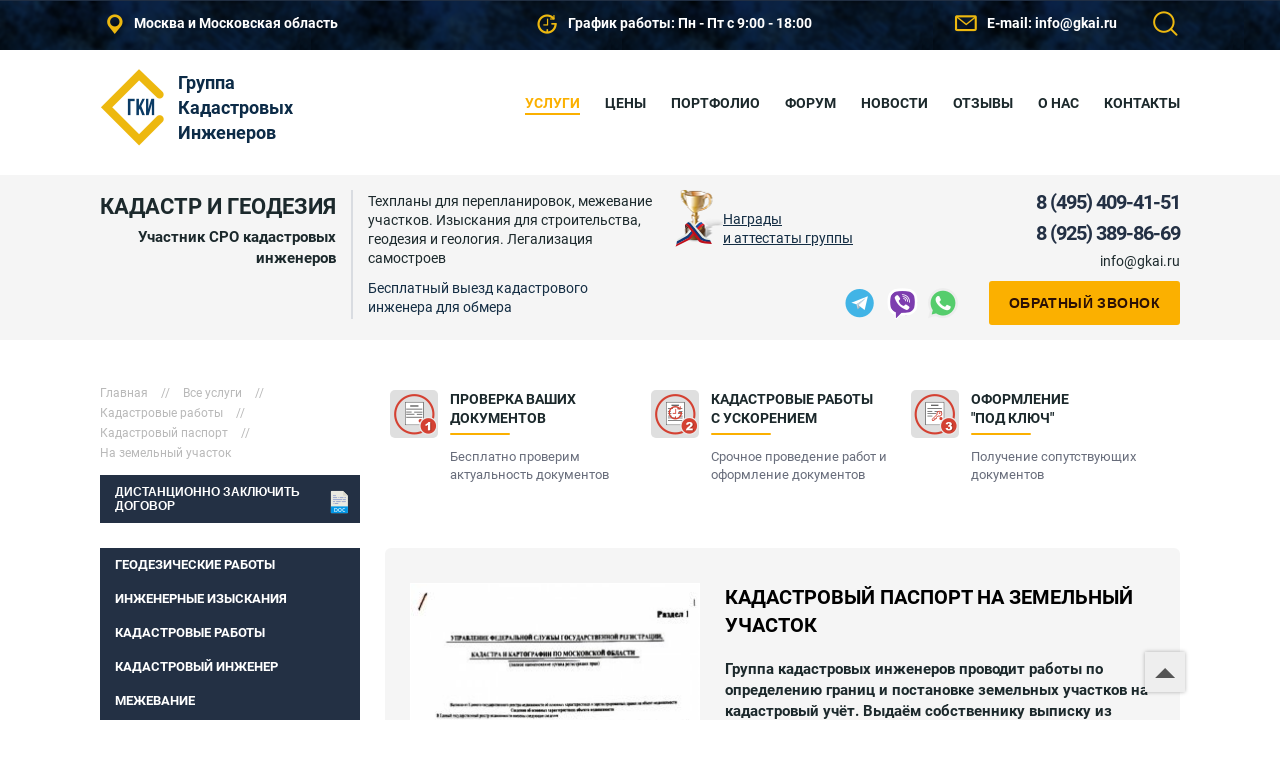

--- FILE ---
content_type: text/html; charset=UTF-8
request_url: https://gkai.ru/services/kadastrovyj-pasport-na-zemelnyj-uchastok.html
body_size: 15476
content:
<!DOCTYPE html>
<html lang="ru">
    <head>
        <meta charset="utf-8"><meta name="description" content="▶▶ Кадастровый паспорт на земельный участок в Москве, заказать кадастровый паспорт на земельный участок по доступной цене в Группе Кадастровых Инженеров ☎ Звоните +7(495)409-41-51">
        <title>Кадастровый паспорт на земельный участок в Москве – заказать по недорогой цене в Группе Кадастровых Инженеров</title>
        <link rel="stylesheet" href="/css/page.css?v=20240912">
        <meta name="viewport" content="width=device-width, initial-scale=1.0">
        
        
        <link class="favicon" rel="apple-touch-icon-precomposed" sizes="57x57" href="/css/favicons/apple-icon-57x57.png">
        <link class="favicon" rel="apple-touch-icon-precomposed" sizes="60x60" href="/css/favicons/apple-icon-60x60.png">
        <link class="favicon" rel="apple-touch-icon-precomposed" sizes="72x72" href="/css/favicons/apple-icon-72x72.png">
        <link class="favicon" rel="apple-touch-icon-precomposed" sizes="76x76" href="/css/favicons/apple-icon-76x76.png">
        <link class="favicon" rel="apple-touch-icon-precomposed" sizes="114x114" href="/css/favicons/apple-icon-114x114.png">
        <link class="favicon" rel="apple-touch-icon-precomposed" sizes="120x120" href="/css/favicons/apple-icon-120x120.png">
        <link class="favicon" rel="apple-touch-icon-precomposed" sizes="144x144" href="/css/favicons/apple-icon-144x144.png">
        <link class="favicon" rel="apple-touch-icon-precomposed" sizes="152x152" href="/css/favicons/apple-icon-152x152.png">
        <link class="favicon" rel="apple-touch-icon-precomposed" sizes="180x180" href="/css/favicons/apple-icon-180x180.png">
        <link class="favicon" rel="icon" type="image/png" sizes="192x192" href="/css/favicons/android-icon-192x192.png">
        <link class="favicon" rel="icon" type="image/png" sizes="96x96" href="/css/favicons/favicon-96x96.png">
        <link class="favicon" rel="icon" type="image/png" sizes="32x32" href="/css/favicons/favicon-32x32.png">
        <link class="favicon" rel="icon" type="image/png" sizes="16x16" href="/favicon.ico">
        <link class="favicon" rel="shortcut icon" type="image/x-icon" href="/favicon.ico">
        <link rel="alternate" type="application/rss+xml" title="feed one" href="/rss/"><link rel="canonical" href="https://gkai.ru/services/kadastrovyj-pasport-na-zemelnyj-uchastok.html">
    </head>
    <body itemscope itemtype="https://schema.org/WebPage">
        <div id="topoffices">Наши офисы в Москве, Истре, Красногорске и Дмитрове работают по всей Московской области</div>
        <div id="topbar">
            <div class="wrapper">
                <ul>
                    <li class="address">Москва и Московская область</li>
                    <li class="search"><button onclick="window.location='/search/'"><span>Поиск</span></button></li>
                    <li class="mail">E-mail: <span class="linka animate" onclick="window.location='mailto:info@gkai.ru'">info@gkai.ru</span></li>
                    <li class="schedule">График работы: Пн - Пт с 9:00 - 18:00</li>
                </ul>
            </div>
        </div>
        <header id="header">
            <div id="header-top">
                <div class="wrapper">
                    <a id="logo" href="/" class="left linka">Группа Кадастровых Инженеров</a>
                    <nav id="menu-top" onclick="this.classList.toggle('show')"><ul class="right"><li><a href="/services/" class="active">Услуги</a></li><li><a href="/pricing/">Цены</a></li><li><a href="/portfolio/">Портфолио</a></li><li><a href="/answers/">Форум</a></li><li><a href="/news/">Новости</a></li><li><a href="/otzyvy.html">Отзывы</a></li><li><a href="/o-kompanii.html">О нас</a></li><li><a href="/contacts.html">Контакты</a></li></ul><ul class="left"></ul></nav>
                </div>
            </div>
            <div class="clear-fix"></div>
            <div id="header-bottom">
                <div class="wrapper">
                    <div class="left">
                        <span class="site-name left">
                            <span class="whois">Кадастр и Геодезия</span>
                            <span class="aboutis">Участник СРО кадастровых инженеров</span>
                        </span>
                        <div class="site-desc left">
                            <span>Техпланы для перепланировок, межевание участков. Изыскания для строительства, геодезия и геология. Легализация самостроев</span>
                            <span class="geo">Бесплатный выезд кадастрового инженера для обмера</span>
                        </div>
                    </div>
                    <div class="left">
                        <span class="site-awards left">
                            <a href="/#awards" class="linka">Награды<br>и аттестаты группы</a>
                        </span>
                    </div>
                    <div class="right">
                        <span class="telephone" onclick="window.open('tel:+74954094151')">8 (495) 409-41-51</span>
                        
                        <span class="telephone" onclick="window.open('tel:+79253898669')">8 (925) 389-86-69</span>
                        <div class="label">
                            
                            <div class="mobile"><a href="mailto:info@gkai.ru">info@gkai.ru</a></div>
                            <div class="callbuttons">
                                    <div class="messengers">
        <button class="telegram" onclick="window.open('https://telegram.me/gkai_ru')"><span>Telegram</span></button>
        <button class="viber" onclick="window.open('viber://chat?number=79253898669')"><span>Viber</span></button>
        <button class="whatsapp" onclick="window.open('https://wa.me/79253898669')"><span>WhatsApp</span></button>
    </div>
                                <button class="callbtn animate" onclick="sform(0)">Обратный звонок</button>
                            </div>
                        </div>
                    </div>
                </div>
                <div class="clear-fix"></div>
            </div>
        </header>
        <div id="navigation" class="wrapper">
            <div class="left">
                <ul class="lnav" id="navpad" itemscope itemtype="https://schema.org/BreadcrumbList">
                    <li itemprop="itemListElement" itemscope itemtype="https://schema.org/ListItem"><a href="/" class="linkb" itemprop="item"><span itemprop="name">Главная</span></a><meta itemprop="position" content="1"></li>
                    <li><span>//</span></li>
                    <li itemprop="itemListElement" itemscope itemtype="https://schema.org/ListItem"><a href="/services/" class="linkb" itemprop="item"><span itemprop="name">Все услуги</span></a><meta itemprop="position" content="2"></li>
                    <li><span>//</span></li><li itemprop="itemListElement" itemscope itemtype="https://schema.org/ListItem"><a href="/services/kadastrovye-raboty/" class="linkb" itemprop="item"><span itemprop="name">Кадастровые работы</span></a><meta itemprop="position" content="3"></li>
<li><span>//</span></li><li itemprop="itemListElement" itemscope itemtype="https://schema.org/ListItem"><a href="/services/pasport/" class="linkb" itemprop="item"><span itemprop="name">Кадастровый паспорт</span></a><meta itemprop="position" content="4"></li>

                    <li><span>//</span></li>
                    <li><span class="name">На земельный участок</span></li>
                </ul>
                <button id="call-enginer" class="animate" onclick="sform(7)">Дистанционно заключить договор</button>
            </div>
            <div class="right">
                <ul class="over-flow">
                    <li><a onclick="sform(1)" id="navrfree" href="#"><span>Проверка ваших документов</span> <i>Бесплатно проверим актуальность документов</i></a></li><li><a onclick="sform(2)" id="navrspeed" href="#"><span>Кадастровые работы<br>с ускорением</span> <i>Срочное проведение работ и оформление документов</i></a></li><li><a onclick="sform(3)" id="navrall" href="#"><span>Оформление<br>&quot;под ключ&quot;</span> <i>Получение сопутствующих документов</i></a></li>
                </ul>
            </div>
            <div class="clear-fix"></div>
        </div>
        <div id="main" class="wrapper">
            <main id="content">
                <div id="main-wrap">
                    <article class="container-header" itemscope itemtype="https://schema.org/Article">
                        <meta itemprop="author" content="Группа Кадастровых Инженеров">
                        <meta itemprop="headline" content="Кадастровый паспорт">
                        <div id="main-entry">
                            <div id="main-container">
                                <div id="main-services" class="main-article-line" itemprop="articleBody">
                                    <h1 class="title" itemprop="name mainEntityOfPage">Кадастровый паспорт на земельный участок</h1>
                                    <meta itemprop="inLanguage" content="ru">
                                    <p><strong>Группа кадастровых инженеров проводит работы по определению границ и постановке земельных участков на кадастровый учёт. Выдаём собственнику выписку из ЕГРН, которая заменила кадастровый паспорт с 2017 года.</strong> Вместо кадастровых паспортов с 1 января как доказательство права собственности владельцу выдают выписку из реестра. Подобную справку собственник получает при регистрации объектов недвижимости.</p> <p>Для того, чтобы получить выписку на участок, предварительно необходимо подготовить межевой план. Формированием планов занимаются кадастровые инженеры. Геодезисты на местности определяют координаты поворотных точек участка, границы. Полученные сведения передают инженерам, которые камерально изготавливают межевой план и заверяют его электронной печатью. Готовый план передают на регистрацию в Росреестр. После регистрации объекта недвижимости собственник получает выписку из ЕГРН. </p> <p>Заказать выписку может любой желающий: как на своё имущество, так и на чужой объект. Достаточно знать кадастровый номер или адрес строения. Выписка понадобится при проведении сделок с недвижимостью. Так покупатель проверяет юридическую чистоту объекта: в выписке указана актуальная информация о владельце и бывших собственниках, наличие или отсутствие обременений, технические характеристики объекта. </p>
                                </div>
                                <div id="main-content-description"><p itemprop="description">Срока годности у такой справки нет. Но для сделок выписка нужна свежая &mdash; не старше 30-ти дней. Так у собственника будет гарантия того, что сведения, предоставленные в выписке, актуальны на текущий момент.</p></div>
                                <div id="main-form">
                                    <div class="wrap left">
                                        <div class="line-right">
                                            <button class="button" onclick="sform(11)">Заказать услугу</button>
                                            <div class="caption">Закажите услугу и расчет стоимости работ<sup>*</sup></div>
                                            <div class="title">* на всех этапах до и после заказа услуги предоставляется <u class="linka" onclick="sform(6)">консультация юриста</u></div>
                                        </div>
                                    </div>
                                    <div class="wrap right">
                                        <div class="contacts">
                                            <div class="telephone" onclick="window.open('tel:+7(495)409-41-51')">+7 (495) 409-41-51</div>
                                            <div class="mail">E-mail: <span class="linkd animate" onclick="window.location='mailto:info@gkai.ru'">info@gkai.ru</span></div>
                                            <div class="caption">Прием заявок<br>Пн - Пт с 9:00 - 19:00<sup>*</sup></div>
                                            <div class="title">* прием заявок в выходные дни только по предварительной договоренности</div>
                                        </div>
                                    </div>
                                </div>
                            </div>
                            <div class="clear-fix"></div>
                        </div>
                        <div id="main-addition">
                            <section id="main-image">
                                <figure itemprop="image" itemscope itemtype="https://schema.org/ImageObject">
                                    <meta itemprop="width" content="870">
                                    <meta itemprop="height" content="1230">
                                    <a target="_blank" itemprop="url contentUrl" href="/uploads/egrn-vypiska-na-zdanie-dom.jpg">
                                        <img id="mainimg" itemprop="thumbnail" alt="Выписка из Государственного Реестра на объект капитального строительства" src="/uploads/egrn-vypiska-na-zdanie-dom-thumb.jpg" width="870" height="1230">
                                    </a>
                                    <figcaption itemprop="caption" class="animate"><h2 class="animate"><span><b itemprop="offers" itemscope itemtype="https://schema.org/Offer"><meta itemprop="name" content="Кадастровый паспорт"> Стоимость <b itemprop="price" content="10000">10 000</b> <meta itemprop="priceCurrency" content="RUB">руб.</b></span> <span>оформление <b title="14 дней">2 недели</b> / сроч. 10 дней</span></h2></figcaption>
                                </figure>
                            </section>
                            <div class="thumb"><figure class="thumb" itemprop="image" itemscope itemtype="https://schema.org/ImageObject">
    <meta itemprop="width" content="870">
    <meta itemprop="height" content="1230">
    <a target="_blank" itemprop="url contentUrl" href="/uploads/egrn-vypiska-na-zdanie-dom-doc-1.jpg">
        <img data-thumb="/uploads/egrn-vypiska-na-zdanie-dom-doc-1-thumb.jpg" onmouseover="this.src=this.dataset.thumb;mainimg=$('mainimg').src;$('mainimg').src=this.src" onmouseout="$('mainimg').src=mainimg" itemprop="thumbnail" alt="Выписка из Государственного Реестра на здание" src="/uploads/thumb/50/egrn-vypiska-na-zdanie-dom-doc-1.jpg">
    </a>
    <figcaption itemprop="caption" class="animate"><span>Кадастровый паспорт</span></figcaption>
</figure><figure class="thumb" itemprop="image" itemscope itemtype="https://schema.org/ImageObject">
    <meta itemprop="width" content="870">
    <meta itemprop="height" content="1230">
    <a target="_blank" itemprop="url contentUrl" href="/uploads/pomosh-v-rosreestre.jpg">
        <img data-thumb="/uploads/pomosh-v-rosreestre-thumb.jpg" onmouseover="this.src=this.dataset.thumb;mainimg=$('mainimg').src;$('mainimg').src=this.src" onmouseout="$('mainimg').src=mainimg" itemprop="thumbnail" alt="Кадастровый паспорт" src="/uploads/thumb/50/pomosh-v-rosreestre.jpg">
    </a>
    <figcaption itemprop="caption" class="animate"><span>Кадастровый паспорт</span></figcaption>
</figure><figure class="thumb" itemprop="image" itemscope itemtype="https://schema.org/ImageObject">
    <meta itemprop="width" content="870">
    <meta itemprop="height" content="1230">
    <a target="_blank" itemprop="url contentUrl" href="/uploads/razdel-uchastkov.jpg">
        <img data-thumb="/uploads/razdel-uchastkov-thumb.jpg" onmouseover="this.src=this.dataset.thumb;mainimg=$('mainimg').src;$('mainimg').src=this.src" onmouseout="$('mainimg').src=mainimg" itemprop="thumbnail" alt="Межевой план с линией раздела участка" src="/uploads/thumb/50/razdel-uchastkov.jpg">
    </a>
    <figcaption itemprop="caption" class="animate"><span>Кадастровый паспорт</span></figcaption>
</figure><figure class="thumb" itemprop="image" itemscope itemtype="https://schema.org/ImageObject">
    <meta itemprop="width" content="870">
    <meta itemprop="height" content="1230">
    <a target="_blank" itemprop="url contentUrl" href="/uploads/sniatie-s-ucheta.jpg">
        <img data-thumb="/uploads/sniatie-s-ucheta-thumb.jpg" onmouseover="this.src=this.dataset.thumb;mainimg=$('mainimg').src;$('mainimg').src=this.src" onmouseout="$('mainimg').src=mainimg" itemprop="thumbnail" alt="Кадастровый паспорт" src="/uploads/thumb/50/sniatie-s-ucheta.jpg">
    </a>
    <figcaption itemprop="caption" class="animate"><span>Кадастровый паспорт</span></figcaption>
</figure></div>
                            <section id="main-list-services" class="bg-white"><h6>Возможно вам потребуются:</h6><p><a href="/services/geodezicheskie-raboty/konturnaia-semka-zemelnogo-uchastka.html" class="linkd">Контурная съемка</a><b>12 000 руб.</b><span>Проводим контурную съёмку земельных участков и домов</span></p><p><a href="/services/obmer-zemelnogo-uchastka.html" class="linkd">Обмер земельного участка</a><b>10 000 руб.</b><span>Группа кадастровых инженеров восстанавливают, определяют и фиксируют границы земельного участка.</span></p></section>
                        </div>
                        <div class="clear-fix"></div>
                        <meta itemprop="datePublished" content="2020-01-15T18:30:20+02:00">
                        <meta itemprop="dateModified" content="2026-01-01T01:00:00+02:00">
                        <div itemprop="publisher" itemscope itemtype="https://schema.org/Organization">
                            <div itemprop="logo" itemscope itemtype="https://schema.org/ImageObject">
                                <link itemprop="image" href="/css/logo-shema-org.png">
                                <link itemprop="url" href="/css/logo-shema-org.png">
                                <meta itemprop="width" content="41">
                                <meta itemprop="height" content="50">
                                
                            </div>
                            <meta itemprop="name" content="Группа Кадастровых Инженеров">
                            <link itemprop="sameAs" href="http://gkai.ru">
                            <div itemprop="address" itemscope itemtype="https://schema.org/PostalAddress">
                              <meta itemprop="streetAddress" content="ул. Адасько, д.9">
                              <meta itemprop="postalCode" content="143500">
                              <meta itemprop="addressLocality" content="Россия, Москва">
                              <meta itemprop="telephone" content="+7 (495) 409-41-51">
                            </div>
                        </div>
                    </article>
                    <div class="clear-fix"></div>
                    
                </div>
            </main>
            <aside id="sidebar">
                <ul id="menu-left">
    <li class="category">
        <a href="/services/geodezicheskie-raboty/">Геодезические работы</a>
        <ul>
            <li><a href="/services/pereraspredelenie-zemel-s-municipalitetom.html">Перераспределение земель с муниципалитетом</a></li>
            <li><a href="/services/geodezicheskie-raboty/konturnaia-semka-zemelnogo-uchastka.html">Контурная съемка</a></li>
            <li><a href="/services/ispolnitelnaia-semka.html">Исполнительная съемка</a></li>
            <li><a href="/services/geodezicheskie-raboty/semka.html">Геодезическая съемка</a></li>
            <li><a href="/services/vynos-granic-zemelnogo-uchastka.html">Вынос границ земельного участка</a></li>
            <li><a href="/services/topograficheskaia-semka/">Топографическая съемка</a></li>
        </ul>
    </li>
    <li class="category">
        <a href="/services/injenernye-izyskaniia/">Инженерные изыскания</a>
        <ul>
            <li><a href="/services/geologia/">Геологические изыскания</a></li>
            <li><a href="/services/injenernye-izyskaniia/ekologia/">Экологические изыскания</a></li>
            <li><a href="/services/geodezia/">Геодезические изыскания</a></li>
        </ul>
    </li>
    <li class="category">
        <a href="/services/kadastrovye-raboty/">Кадастровые работы</a>
        <ul>
            <li><a href="/services/utochnenie-granic-zemelnogo-uchastka.html">Уточнение границ земельного участка</a></li>
            <li><a href="/services/kadastrovye-raboty/prirezka-lesnyx-uchastkov.html">Прирезка лесных участков</a></li>
            <li><a href="/services/prirezka-zemelnogo-uchastka.html">Прирезка земельного участка</a></li>
            <li><a href="/services/pereraspredelenie-zemelnogo-uchastka.html">Перераспределение границ участка</a></li>
            <li><a href="/services/kadastrovye-raboty/vydel-zemelnogo-uchastka.html">Выдел земельного участка</a></li>
            <li><a href="/services/kadastrovye-raboty/postanovka-na-uchet/">Постановка на кадастровый учет</a></li>
        </ul>
    </li>
    <li class="category">
        <a href="/services/kadastrovyj-inzhener/">Кадастровый инженер</a>
        <ul>
            <li><a href="/services/kadastrovyj-inzhener/sniatie-s-ucheta.html">Снятие с кадастрового учета</a></li>
            <li><a href="/services/texnicheskij-pasport.html">Технический паспорт</a></li>
            <li><a href="/services/zakliuchenie-kadastrovogo-injenera.html">Заключение кадастрового инженера</a></li>
        </ul>
    </li>
    <li class="category">
        <a href="/services/mejevanie/">Межевание</a>
        <ul>
            <li><a href="/services/mejevanie/uvelichenie-ploshhadi-zemelnogo-uchastka.html">Увеличение площади земельного участка</a></li>
            <li><a href="/services/mejevanie/obedinenie-zemelnyx-uchastkov.html">Объединение земельных участков</a></li>
            <li><a href="/services/mejevanie/razdel-uchastkov.html">Раздел участков</a></li>
            <li><a href="/services/mejevanie/pod-kliuch.html">Межевание земельного участка под ключ</a></li>
        </ul>
    </li>
    <li class="category">
        <a href="/services/razreshenie-na-stroitelstvo/">Разрешение на строительство</a>
        <ul>
            <li class="category ">
                <a href="/services/vvod-v-ekspluataciiu/">Ввод в эксплуатацию</a>
                <ul><li class="service"><a href="/services/vvod-v-ekspluataciiu/razreshenie.html">Разрешение на ввод</a></li></ul>
            </li>
            <li><a href="/services/uvedomlenie-o-nachale-stroitelstva.html">Уведомление о начале строительства</a></li>
            <li><a href="/services/gpzu.html">ГПЗУ</a></li>
            <li><a href="/services/rekonstrukciia.html">Разрешение на реконструкцию</a></li>
            <li><a href="/services/arxitekturnyj-proekt.html">Архитектурный проект</a></li>
        </ul>
    </li>
    <li class="category">
        <a href="/services/soglasovanie-stroitelstva/">Согласование строительства</a>
        <ul>
            <li><a href="/services/soglasovanie-stroitelstva/s-rosrybolovstvom.html">С Росрыболовством</a></li>
            <li><a href="/services/soglasovanie-stroitelstva/s-ministerstvom-kultury.html">С Министерством культуры</a></li>
            <li><a href="/services/soglasovanie-stroitelstva/ago.html">Согласование АГО</a></li>
            <li><a href="/services/soglasovanie-stroitelstva/s-rosnedrami.html">С Роснедрами</a></li>
            <li><a href="/services/soglasovanie-stroitelstva/s-aeroportom/">С аэропортом</a></li>
        </ul>
    </li>
    <li class="category">
        <a href="/services/tehnicheskij-plan/">Технический план</a>
        <ul>
            <li><a href="/services/tehnicheskij-plan/mnogokvartirnogo-doma/">Многоквартирного дома</a></li>
        </ul>
    </li>
    <li class="category">
        <a href="/services/iuridicheskie-uslugi/">Юридические услуги</a>
        <ul>
            <li class="category ">
                <a href="/services/oformlenie-nedvijimosti/">Оформление недвижимости</a>
                <ul><li class="service"><a href="/services/oformlenie-nedvijimosti/doma-v-sobstvennost.html">Регистрация дома в собственность</a></li><li class="service"><a href="/services/oformlenie-nedvijimosti/zemelnogo-uchastka-v-sobstvennost.html">Регистрация земельного участка</a></li></ul>
            </li>
            <li><a href="/services/osparivanie-kadastrovoj-stoimosti.html">Оспаривание кадастровой стоимости</a></li>
            <li><a href="/services/izmenenie-vri-zemelnogo-uchastka.html">Изменение ВРИ земельного участка</a></li>
            <li><a href="/services/uzakonivanie-pereplanirovki/">Узаконивание перепланировки</a></li>
            <li><a href="/services/vykup-zemelnogo-uchastka-u-administracii.html">Выкуп земельного участка у администрации</a></li>
            <li><a href="/services/registraciia-nedvijimosti/">Регистрация недвижимости</a></li>
        </ul>
    </li>
</ul>
                <section id="staffer" class="allcenter">
                    <a href="/contacts.html">
                        <h3>Юрист-консультант</h3>
                        <p class="staffer-desc">Страхова Наталья</p>
                        <img class="staffer-img best" alt="Юрист Недкадастр Страхова Наталья" src="/css/best-specialist-strahova_thumb.jpg">
                    </a>
                    <button class="button" onclick="sform(14)">Записаться на прием</button>
                    <p class="staffer-biography"><b>Страхова Наталья</b> специалист в области кадастрового учета и регистрации права. Оказывает помощь в подаче документов на кадастровый учет и регистрацию в Росреестре...</p>
                    
                </section>
            </aside>
            <div class="clear-fix block-space"></div>
            <section class="services-reviews block-style-3-cols">
                <div class="header">
                    <h3 class="title">Отзывы об услуге Кадастровый паспорт</h3>
                    <p class="description">Оставить отзыв об услуге, поделиться своим мнением</p>
                </div>
                <ul class="items">
                    <li class="com-reviews"><div class="comment"><img class="img" alt="Отзыв от Виктория Новикова для ГКИ Недкадастр" src="/css/lazy-img.png" data-src="/uploads/reviews/viktoriia-novikova-thumb.jpg"><p>БОЛЬШОЕ спасибо за помощь в оставлении встречного иска на соседа, который передвинул свой забор и попытался...</p></div><div class="com-f"><a target="_blank" href="/otzyvy.html#rev-1521454569" class="com-author">Виктория Новикова</a> &bull;2018-03</div></li><li class="com-reviews"><div class="comment"><img class="img" alt="Отзыв от Маклаков Сергей для ГКИ Недкадастр" src="/css/lazy-img.png" data-src="/uploads/reviews/maklakov-sergej-thumb.jpg"><p>Самые нормальные у нас в Истре кадастровые инженеры. Во первых разобрались с моим земельным участком...</p></div><div class="com-f"><a target="_blank" href="/otzyvy.html#rev-1572433170" class="com-author">Маклаков Сергей</a> &bull;2019-10</div></li><li class="com-reviews"><div class="comment"><img class="img" alt="Отзыв от Ковалев Валерий для ГКИ Недкадастр" src="/css/lazy-img.png" data-src="/uploads/reviews/kovalev-valerij-thumb.jpg"><p>Делал геодезическую съемку, гедезисты пошли на уступки и сделали скидку на 2 участка. Работают хорошо.</p></div><div class="com-f"><a target="_blank" href="/otzyvy.html#rev-1608448898" class="com-author">Ковалев Валерий</a> &bull;2020-12</div></li><li class="com-reviews"><div class="comment"><img class="img" alt="Отзыв от Косарева Ирина для ГКИ Недкадастр" src="/css/lazy-img.png" data-src="/uploads/reviews/kosareva-irina-thumb.jpg"><p>Из личной переписки по почте с клиентом. Наталья, еще раз добрый день! Прошу мой отзыв опубликовать на вашем сайте.</p></div><div class="com-f"><a target="_blank" href="/otzyvy.html#rev-1454584773" class="com-author">Косарева Ирина</a> &bull;2016-02</div></li>
                </ul>
                <a class="btn linka" href="/otzyvy.html">Читать все отзывы</a>
                <div class="linkd show-form-reviews" onclick="this.style.display='none';document.getElementsByClassName('form-reviews')[0].classList.add('show')">Раскрыть форму</div>
                <div class="form-reviews animate">
                    <p>Ваш комментарий / отзыв</p>
                    <textarea id="review-comment" onclick="this.style.height='260px'"></textarea>
                    <p>Ваше имя</p>
                    <input id="review-name" type="text">
                    <input id="review-serv" type="hidden" value="82">
                    <div class="button" onclick="sform(13);sformchk(2)">Отправить</div>
                </div>
            </section>
            <div class="clear-fix block-space"></div>
            <section class="block-style-2-cols">
                <div class="header">
                    <h4 class="title">Портфолио - наши работы</h4>
                    <p class="description">Работы, которые мы сделали для клиентов</p>
                </div>
                <p class="container left"><a href="/portfolio/bez-mejevaniia-postrojki-na-uchastke-mogut-okazatsia-za-predelami-kadastrovyh-granic.html"><img alt="Без межевания постройки на участке могут оказаться за пределами кадастровых границ" src="/css/lazy-img.png" data-src="/uploads/news/../news/oformlenie-i-registraciia-nedostroennyh-domov-thumb.jpg"></a><span class="header">Без межевания постройки на участке могут оказаться за пределами кадастровых границ</span><span class="body">В нашу компанию обратился клиент с такой проблемой: при оформлении права собственности на баню, которая расположена на земельном участке, принадлежащем его маме...</span><a href="/portfolio/bez-mejevaniia-postrojki-na-uchastke-mogut-okazatsia-za-predelami-kadastrovyh-granic.html" class="linka">Подробнее</a></p><p class="container right"><a href="/portfolio/rekonstrukciia-jilogo-doma-na-zemliah-selhoznaznacheniia.html"><img alt="Реконструкция жилого дома на землях сельхозназначения" src="/css/lazy-img.png" data-src="/uploads/news/../news/registraciia-posle-samovolnoj-rekonstrukcii-doc-1-thumb.jpg"></a><span class="header">Реконструкция жилого дома на землях сельхозназначения</span><span class="body">В 2013 году в ГКИ Недкадастр обратился Владимир Геннадьевич с просьбой помочь ему узаконить реконструкцию жилого дома, который расположен на его земельном участке.</span><a href="/portfolio/rekonstrukciia-jilogo-doma-na-zemliah-selhoznaznacheniia.html" class="linka">Подробнее</a></p><div class="clear-fix"></div><p class="container left"><span class="header">Участок возле пожарного пруда</span><span class="body">К нам в организацию обратился владелец участка, который расположен возле пожарного пруда. В пруд поступают грунтовые воды, и они не относятся к источникам питьевой...</span><a href="/portfolio/uchastok-vozle-pojarnogo-pruda.html" class="linka">Подробнее</a></p><p class="container right"><span class="header">Строительство дома в зоне памятника культурного наследия</span><span class="body">В городе Истра на улице Советской, в 2015 году владелец участка построил дом без разрешения на строительство, и решил зарегистрировать его.</span><a href="/portfolio/stroitelstvo-doma-v-zone-pamiatnika-kulturnogo-naslediia.html" class="linka">Подробнее</a></p><div class="clear-fix"></div>
            </section>
            <div class="clear-fix block-space"></div>
            <section id="calculator" class="container-header">
                <div class="gki">
                    <h2>Калькулятор стоимости услуг</h2>
                    <div class="wrap left">
                        <h3>1 - Выберите категорию:</h3>
                        <select onchange="calcpricecat(this)"><option value="0" selected="selected">Выбрать категорию</option><option value="8">Геодезические работы</option><option value="1">Кадастровые работы</option><option value="2">Кадастровый инженер</option><option value="3">Межевание</option><option value="70">Подключение коммуникаций</option><option value="7">Разрешение на строительство</option><option value="11">Согласование строительства</option><option value="6">Технический план</option><option value="10">Юридические услуги</option><option value="1009">Кадастровый паспорт</option><option value="1023">Постановка на кадастровый учет</option><option value="1006">Геодезические изыскания</option><option value="1007">Геологические изыскания</option><option value="1025">Экологические изыскания</option><option value="1024">Технический план многоквартирного дома</option><option value="21">Ввод в эксплуатацию</option><option value="1022">Топографическая съемка</option><option value="1011">Аренда леса</option><option value="1018">Оформление недвижимости</option><option value="1020">Приватизация квартиры</option><option value="1019">Регистрация недвижимости</option><option value="1021">Узаконивание перепланировки</option><option value="1010">Согласование с аэропортами</option></select>
                        <div id="calculator-serv">
                            <h3>2 - Выберите услугу:</h3>
                            <select disabled><option>Выберите услугу</option></select>
                        </div>
                    </div>
                    <div class="wrap right">
                        <h3>3 - Заполните поля:</h3>
                        <input id="calc-name" type="text" name="name" value="" placeholder="Ваше имя">
                        <input id="calc-tel" type="text" name="tel" value="" placeholder="Телефон или E-mail">
                        <textarea id="calc-des" name="des" placeholder="Дополнительные сведения или перечень необходимых услуг"></textarea>
                        <button class="button" onclick="sform(12);sformchk(2)">Получить расчет</button>
                    </div>
                    <div class="clear-fix"></div>
                </div>
            </section>
            
            <div class="clear-fix block-space"></div>
            <section class="block-style-4-cols">
                <div class="header">
                    <h5 class="title">Вопросы кадастровым инженерам</h5>
                    <p class="description">Консультации и вопросы по оформлению документов</p>
                </div>
                <p class="container left"><span class="inwrap"><span class="tags">1 ответ</span><span class="header">Кадастровый паспорт отменён с 2017 года</span><span class="body">Добрый день. Да, действительно с 01 января 2017 года кадастровые паспорта перестали выдавать, выдают выписки из Единого государственного реестра недвижимости (ЕГРН). Зная кадастровый номер Вашего участка можно...</span><a href="/answers/kadastrovyj-pasport-otmenion-s-2017-goda.html" class="linkd">Подробнее</a></span></p><p class="container left"><span class="inwrap"><span class="tags">5 ответов</span><span class="header">Ошибка в кадастровом паспорте. Как исправить?</span><span class="body">Добрый день. Это распространенная проблема. Вам нужно исправлять кадастровую ошибку. Для этого нужен выезд геодезистов и кадастровых инженеров для подготовки соответствующего заключения.</span><a href="/answers/proshu-pomoch-v-takoj-zaputannoj-situacii-hotela-prodat-uchastok-17-so.html" class="linkd">Подробнее</a></span></p><p class="container left"><span class="inwrap"><span class="tags">4 ответа</span><span class="header">Нужно ли менять кадастровой паспорт?</span><span class="body">Добрый день. Менять нет необходимости. С 2017 года кадастровые паспорта не выдают. Уточните, кадастровый паспорт от 2013 года на какой объект недвижимости: на участок или дом, а также какие документы готовите на дом.</span><a href="/answers/nujno-li-meniat-kadastrovoj-pasport.html" class="linkd">Подробнее</a></span></p><p class="container left"><span class="inwrap"><span class="tags">2 ответа</span><span class="header">Где заказать кадастровый паспорт на квартиру?</span><span class="body">Здравствуйте. Да, вы можете заказать у нас кадастровый паспорт. Кадастровый паспорт стоит 6 тысяч, по времени 7 дней.</span><a href="/answers/gde-vziat-kadastrovyj-pasport-v-istre.html" class="linkd">Подробнее</a></span></p>
            </section>
            <div class="clear-fix block-space"></div>
            <section class="block-style-2-cols">
                <div class="header">
                    <h4 class="title">Новости</h4>
                    <p class="description">Главные новости в области строительства и кадастра</p>
                </div>
                <p class="container left"><a href="/news/normy-pri-stroitelstve-doma.html"><img alt="Какие нормы при строительстве действуют в 2025 году" src="/css/lazy-img.png" data-src="/uploads/news/kakie-normy-pri-stroitelstve-dejstvuiut-v-2022-godu-thumb.jpg"></a><span class="author">Согласование строительства</span><span class="header">Какие нормы при строительстве действуют в 2025 году</span><span class="body">В конце прошлого года были внесены поправки в СНиП. Изменения коснулись требуемых отступов при строительстве жилых домов и хозпостроек в том числе минимального...</span><a href="/news/normy-pri-stroitelstve-doma.html" class="linka">Подробнее</a></p><p class="container right"><a href="/news/srochnoe-mejevanie.html"><img alt="Обязательно ли делать межевание в 2025 году" src="/css/lazy-img.png" data-src="/uploads/news/redkij-precedent-s-granicami-zemelnyh-uchastkov-thumb.jpg"></a><span class="author">Кадастровый инженер</span><span class="header">Обязательно ли делать межевание в 2025 году</span><span class="body">С 2025 года продолжают действовать ужесточённые требования к земельным участкам. Владельцы участков без кадастровых границ не могут их продать.</span><a href="/news/srochnoe-mejevanie.html" class="linka">Подробнее</a></p><div class="clear-fix"></div><p class="container left"><span class="author">Кадастровый инженер</span><span class="header">Перевод участка из ЛПХ в ИЖС в 2025 году</span><span class="body">Перед тем как начать строительство собственники анализируют сведения о категории и виде разрешённого использования участка. После получения информации задумываются...</span><a href="/news/perevod-uchastka-iz-lph-v-ijs.html" class="linka">Подробнее</a></p><p class="container right"><span class="author">Кадастровый инженер</span><span class="header">Как узнать стоит ли на кадастровом учёте объект</span><span class="body">Если проводились сделки дарения, купли-продажи с регистрацией сведений в Росреестре, объект 100% числится на кадастровом учёте. Систематизированные данные...</span><a href="/news/uznat-stoit-li-na-kadastrovom-uchiote-nedvijimost.html" class="linka">Подробнее</a></p><div class="clear-fix"></div>
            </section>
        </div>
        <div class="clear-fix block-space"></div>
        <div id="speedserv">
            <div class="wrapper">
                <h3>Срочные работы и документы</h3>
                <p class="header">Заявка на выезда кадастрового инженера и выезд для обмеров, принимается только после внесения предоплаты в размере не менее 70% от стоимости предстоящих работ!</p>
                <ul><li><a class="item" href="/services/pasport/na-dom.html"><span class="title">Кадастровый паспорт</span><img alt="Кадастровый паспорт" src="/css/lazy-img.png" data-src="/uploads/egrn-vypiska-na-zdanie-dom-thumb.jpg"><span class="label">Срочное оформление <span>10 дней</span></span></a></li><li><a class="item" href="/services/spravka-o-kadastrovoj-stoimosti.html"><span class="title">Справка о кадастровой</span><span class="caption">Справка о кадастровой стоимости</span><img alt="Справка о кадастровой стоимости" src="/css/lazy-img.png" data-src="/uploads/spravka-o-kadastrovoj-stoimosti-thumb.jpg"><span class="label">Срочное оформление <span>2 дня</span></span></a></li><li><a class="item" href="/services/obmer-zemelnogo-uchastka.html"><span class="title"><span class="titlemini">Обмер земельного участка</span></span><img alt="Обмер земельного участка" src="/css/lazy-img.png" data-src="/uploads/utochnenie-granic-uchastka-thumb.jpg"><span class="label">Срочное оформление <span>2 дня</span></span></a></li><li><a class="item" href="/services/texnicheskij-pasport.html"><span class="title">Технический паспорт</span><img alt="Технический паспорт" src="/css/lazy-img.png" data-src="/uploads/tehnicheskij-pasport-thumb.jpg"><span class="label">Срочное оформление <span>3 дня</span></span></a></li><li><a class="item" href="/services/rasshirennaia-vypiska-iz-egrn.html"><span class="title"><span class="titlemini">Расширенная выписка из ЕГРН</span></span><img alt="Расширенная выписка из ЕГРН" src="/css/lazy-img.png" data-src="/uploads/kadastrovaia-vypiska-na-uchastok-thumb.jpg"><span class="label">Срочное оформление <span>3 дня</span></span></a></li></ul>
                <div class="clear-fix"></div>
            </div>
        </div>
        <footer id="footer">
            <div class="wrapper">
                <div id="footer-top">
                    <ul>
                        <li class="contacts">
                            <ul>
                                <li class="address" itemscope itemtype="http://schema.org/PostalAddress">
                                    <address>
                                        <p><span itemprop="postalCode">143500</span>, <span itemprop="addressLocality">Россия, Истра</span></p>
                                        <p><span itemprop="streetAddress">ул. Адасько, д.9</span></p>
                                    </address>
                                </li>
                                <li class="address" itemscope itemtype="http://schema.org/PostalAddress">
                                    <address>
                                        <p><span itemprop="postalCode">123181</span>, <span itemprop="addressLocality">Россия, Москва</span></p>
                                        <p><span itemprop="streetAddress">Маршала Катукова, 19 к1</span></p>
                                    </address>
                                </li>
                                <li class="schedule">График работы: Пн - Пт с 9:00 - 19:00</li>
                                <li class="mail">E-mail: <b class="linkc animate" onclick="window.location='mailto:info@gkai.ru'">info@gkai.ru</b></li>
                                <li class="telephone"><span onclick="window.open('tel:+7(495)409-41-51')">8 (495) 409-41-51</span></li>
                            </ul>
                        </li>
                        <li class="aboutis">
                            <div class="container">
                                <p>Группа Кадастровых Инженеров обслуживает строительные организации, выполняет работы в садовых товариществах и предоставляет кадастровые услуги для физических и юридических лиц.</p>
                                <p>Указанные на сайте цены носят исключительно информационный характер и не являются публичной офертой.</p>
                            </div>
                            <p class="correct">Нашли ошибку, неточность или неактуальную информацию на этой странице?</p>
                            <button class="linkc animate" onclick="sform(5)">Сообщите нам об этом</button>
                        </li>
                        <li class="getcons">
                            <p class="container">Группа кадастровых инженеров</p>
                            <button onclick="sform(4)" class="button animate">Получить консультацию</button>
                            <div class="button-like"><button id="btnsoc-vk" class="animate" onclick="window.open('http://vk.com/cadastr_istra')"><span>ВКонтакте</span></button><button id="btnsoc-ok" class="animate" onclick="window.open('http://ok.ru/group/56331593056425')"><span>Одноклассники</span></button><button id="button-ss" class="animate" onclick="location.href='/search/'"><span>Поиск</span></button></div>
                        </li>
                    </ul>
                    <div class="clear-fix"></div>
                </div>
                <ul class="navigation">
                    <li class="left"><ul><li><a class="linkc animate" href="/">Главная</a></li><li><a class="linkc animate" href="/pricing/">Цены</a></li><li><a class="linkc animate" href="/answers/">Форум</a></li><li><a class="linkc animate" href="/otzyvy.html">Отзывы</a></li><li><a class="linkc animate" href="/contacts.html">Контакты</a></li><li><a class="linkc animate" href="/sitemap.php">Карта сайта</a></li><li><a class="linkc animate" href="/politika.html">Политика конфиденциальности</a></li><li><a class="linkc animate" href="/soglashenie.html">Пользовательское соглашение</a></li></ul></li><li class="left"><ul><li><a class="linkc animate" href="/services/">Услуги</a></li><li><a class="linkc animate" href="/portfolio/">Портфолио</a></li><li><a class="linkc animate" href="/news/">Новости</a></li><li><a class="linkc animate" href="/o-kompanii.html">О нас</a></li></ul></li>
                    <li class="left"><ul><li><a class="linkc animate" href="/services/geodezicheskie-raboty/">Геодезические работы</a></li><li><a class="linkc animate" href="/services/kadastrovye-raboty/">Кадастровые работы</a></li><li><a class="linkc animate" href="/services/mejevanie/">Межевание</a></li><li><a class="linkc animate" href="/services/tehnicheskij-plan/">Технический план</a></li><li><a class="linkc animate" href="/services/texnicheskij-pasport.html">Технический паспорт</a></li><li><a class="linkc animate" href="/services/osparivanie-kadastrovoj-stoimosti.html">Оспаривание кадастровой стоимости</a></li></ul></li>
                    <li class="left"><ul><li><a class="linkc animate" href="/services/injenernye-izyskaniia/">Инженерные изыскания</a></li><li><a class="linkc animate" href="/services/kadastrovyj-inzhener/">Кадастровый инженер</a></li><li><a class="linkc animate" href="/services/podkliuchenie-kommunikacij/">Подключение коммуникаций</a></li><li><a class="linkc animate" href="/services/topograficheskaia-semka/">Топографическая съемка</a></li><li><a class="linkc animate" href="/services/razreshenie-na-stroitelstvo/ekspertiza-proektnoj-dokumentacii.html">Экспертиза проектной документации</a></li><li><a class="linkc animate" href="/services/tehnicheskij-plan/poetazhnyj-blank-i-eksplikaciia.html">Поэтажный план и экспликация</a></li></ul></li>
                </ul>
                <div id="footer-bottom">
                    <ul class="left">
                        <li>&copy; 2004 - 2026 &laquo;Недкадастр&raquo;<span>Группа Кадастровых Инженеров</span></li>
                    </ul>

                    <div class="right"><span>Наше оборудование сертифицировано в<br>государственных учреждениях г. Москвы</span></div>
                    <div class="clear-fix"></div>
                </div>
                <div class="upb" onclick="window.scroll(0,0)"></div>
            </div>
        </footer>
        
 <script type="text/javascript" > (function(m,e,t,r,i,k,a){m[i]=m[i]||function(){(m[i].a=m[i].a||[]).push(arguments)}; m[i].l=1*new Date(); for (var j = 0; j < document.scripts.length; j++) {if (document.scripts[j].src === r) { return; }} k=e.createElement(t),a=e.getElementsByTagName(t)[0],k.async=1,k.src=r,a.parentNode.insertBefore(k,a)}) (window, document, "script", "https://mc.yandex.ru/metrika/tag.js", "ym"); ym(104244930, "init", { clickmap:true, trackLinks:true, accurateTrackBounce:true, webvisor:true }); </script> <noscript><div><img src="https://mc.yandex.ru/watch/104244930" style="position:absolute; left:-9999px;" alt="" /></div></noscript> 
        <script src="/css/main.mini.js"></script>
    </body>
</html>

--- FILE ---
content_type: text/css
request_url: https://gkai.ru/css/page.css?v=20240912
body_size: 75765
content:
.bg-white,body,html{background-color:#fff}
.block-style-2-cols a.link-button{padding:9px 21px;font-style:normal;text-transform:uppercase;text-decoration:none;color:#2052b3;border:2px solid #152e44;border-color:#2052b3}
.block-style-2-cols a.link-button:hover{color:#fbb000;border-color:#fbb000}
#topoffices{display:none;background:#fbb000;background:linear-gradient(90deg, #ffc048 0%, #fbd4b1 100%);padding:10px 20px;text-align:center;font-size:16px;font-weight:bold;color:#60240c}
#topbar,.button{font-size:14px;font-weight:bold}
#topbar .schedule,.allcenter,.button{text-align:center}
#header-bottom span,#logo,#logo:before{display:block}
#menu-top li,#navigation .right li,#navigation li,#topbar li{list-style-type:none}
#call-enginer,#header .telephone,#logo,#main .tags-category .tag,#menu-top a,#topbar,.button{font-weight:bold}
#call-enginer,#main-form .mail span,#news-headline .buttons div,#polls .button-plus,.button,.close-topbutton{cursor:pointer}
#comments{margin:60px 0}
#comments .innerurl{text-decoration:none}
#comments .innerurl:hover{color:#2052b3}
#comments .author,#logo,#main .tags-category .tag,#main-news .news-announce-right,#menu-left a,#menu-top a,#navigation .left a,#navigation .right a,#speedserv a,.comments-nav a{text-decoration:none}
body,html{min-width:1100px;margin:0;padding:0;font-family:"Roboto",Arial,sans-serif;color:#1c292c}
a{outline:0}
button{background:transparent;border:0;cursor:pointer}
button:focus{outline:0}
button span{display:block;width:0;overflow:hidden}
button,.button{font-family:Arial,"Roboto",sans-serif}
.search button{padding:0;background:transparent;border:0}
textarea,input,select{font-family:Arial,"Roboto",sans-serif}
textarea:focus,input:focus,select:focus{outline:none}
#comments .comments-list .ansme,#speedserv .title:after,.animate,.button,.tabforum td,#stat-forum .button-like,.butnewtopic,.newtopic,.close-topbutton,.list-images .thumb,li.staffers img,.block-style-2-cols .container img,textarea.form-text,input.form-text,#menu-left li:hover *,#menu-left li:hover:before,#menu-left li:hover:after,#footer .upb:before{-moz-transition:all .25s ease-in-out;-webkit-transition:all .25s ease-in-out;-o-transition:all .25s ease-in-out;transition:all .25s ease-in-out}
.animateslow{-moz-transition:all 2s ease-in-out;-webkit-transition:all 2s ease-in-out;-o-transition:all 2s ease-in-out;transition:all 2s ease-in-out}
#main-addition .thumb img,.link-button{-moz-transition:all .3s ease-in-out;-webkit-transition:all .3s ease-in-out;-o-transition:all .3s ease-in-out;transition:all .3s ease-in-out}
a,a *,.linka,.linkb,.linkc,.linkd{-moz-transition:color .25s ease-in-out;-webkit-transition:color .25s ease-in-out;-o-transition:color .25s ease-in-out;transition:color .25s ease-in-out}
.hide{display:none}
.wrapper{width:1080px;min-width:190px;margin:0 auto;padding:0 10px}
.clear-fix{clear:both;width:100%;height:0}
.left{float:left}
.right{float:right}
.over-flow{overflow:hidden}
.linka:hover{color:#fbb000!important}
.linkb:hover,.forumdesc a{color:#152e44!important}
.linkc:hover{color:#b9b9b9!important}
.button:hover{color:#2052b3}
.linkd:hover,.forumdesc a:hover{color:#2052b3!important}
.messengers{align-items:center}
.messengers button{width:32px;height:32px;margin:5px;background-image:url(sprite_main.png?2021-v18)}
.messengers button:hover{opacity:.7}
.messengers .whatsapp{background-position:0 -515px}
.messengers .viber{background-position:-36px -515px}
.messengers .skype{background-position:-74px -515px}
.messengers .telegram{background-position:-110px -515px}
#main-form .button{color:#1c292c;background:#fbb000}
#main-form .button:hover,#header .callbtn:hover{color:#fff;background:#ac5c08;border:0}
.button{padding:13px 25px;line-height:16px;text-transform:uppercase;background-color:transparent;border-radius:4px}
#header,#main,#navigation,#speedserv{line-height:1.4}
.button:hover,#footer .button:hover{color:#2052b3;border:1px solid #2052b3}
.close-topbutton{display:block;position:absolute;top:28px;right:15px;width:24px;height:24px;border:1px solid transparent}
.close-topbutton:before,.close-topbutton:after{position:absolute;top:1px;right:11px;width:2px;height:22px;background:#000;transform:rotate(45deg);content:""}
.close-topbutton:after{transform:rotate(-45deg)}
.close-topbutton:hover{transform:rotate(180deg)}
.line-right{position:relative;padding-right:20px}
#topbar li:not(.search):before{position:absolute;background-image:url(sprite_main.png?2021-v18);background-repeat:no-repeat;content:""}
.line-right:before{display:block;position:absolute;top:0;right:-5px;width:4px;height:100%;border-right:1px solid #dfdfdf;content:""}
#logo,#topbar li{position:relative}
#menu-top li,#menu-top ul,#topbar li,#topbar li:before{display:inline-block}
#topbar{padding:15px 0;color:#fff;background:url(sprite_main.png?2021-v18) 0 -414px #233044}
#topbar ul{margin:0;padding:0}
#topbar li{min-height:20px;margin:0;padding:0 0 0 34px}
#topbar li:not(.search):before{left:0;top:-3px;width:26px;height:22px}
#topbar .address{width:400px;float:left}
#topbar .mail{float:right}
#topbar .search{margin:-1px 0 0 35px;padding:0;float:right}
#topbar .address:before{background-position:3px 0}
#topbar .schedule:before{background-position:-25px 0}
#topbar .mail:before{background-position:-50px 0}
#topbar .search button{width:28px;height:28px;margin-top:-4px;background-image:url(sprite_main.png?2021-v18);background-position:-3px -29px}
#menu-search{display:none;position:absolute;top:18px;right:62px;width:36px;cursor:pointer;z-index:99}
#menu-search:before{display:block;width:26px;height:26px;background:url(sprite_main.png?2021-v18) -278px -364px;content:""}
#header{margin:20px 0}
#header-top{font-size:14px}
#logo{width:100px;padding:0 0 0 78px;color:#0c2b47;font-size:18px}
#header .site-awards:before,#logo:before{position:absolute;top:-1px;background-image:url(sprite_main.png?2021-v18);background-repeat:no-repeat;left:0;content:""}
#logo:before{width:67px;height:77px;background-position:-169px -203px}
#menu-top ul{white-space:nowrap}
#menu-top li{margin:0;padding:10px 0 0 25px}
#menu-top a{padding-bottom:2px;text-transform:uppercase;color:#1c292c;border-bottom:2px solid transparent}
#menu-top a.active{color:#fbb000;border-bottom:2px solid #fbb000}
#menu-top a:hover{color:#fbb000}
#header-bottom{background-color:#f5f5f5}
#header .site-name{margin:2px 15px 2px 0;text-align:right}
#header .site-name .whois{margin-bottom:5px;font-size:22px;text-transform:uppercase;font-weight:bold;color:#1c292c}
#header .site-name .aboutis{width:210px;font-weight:bold;font-size:15px;color:#1c292c;float:right}
#header .site-desc{width:285px;min-height:60px;margin-right:20px;padding:2px 0 2px 15px;font-size:14px;color:#1c292c;border-left:2px solid #d9dce1}
#header-bottom .linka{color:#152e44}
#header-bottom span.linka{display:inline-block;border-bottom:1px solid #152e44;cursor:pointer}
#header-bottom span.linka:hover{border-bottom:1px solid #fbb000}
#header .site-desc .geo{display:block;margin-top:11px;color:#152e44}
#header .site-awards:before{display:block;width:50px;height:58px;background-position:-52px -79px}
#header .site-awards{padding:20px 0 0 50px;font-size:14px;position:relative}
#header .label,#header .label *{text-align:right;text-decoration:none;font-size:14px;color:#1c292c}
#call-enginer,#navigation .left{position:relative;font-size:12px}
#header .label .linka{text-align:right}
#header .callbtn{display:inline-block;padding:14px 20px;text-transform:uppercase;font-weight:bold;letter-spacing:.03em;font-size:14px;color:#2b1005;background:#fbb000;border:0;border-radius:3px;cursor:pointer}
#navigation .wrapper{position:relative}
#navigation li{display:inline-block}
#navigation .left{padding-right:10px;background-color:#fff}
#navigation .left ul{margin:0;padding:0}
#navigation .left #navpad{padding:15px 0 0}
#call-enginer{display:block;width:100%;max-width:260px;min-height:35px;padding:10px 50px 10px 15px;text-transform:uppercase;text-align:left;box-sizing:border-box;color:#fff;background-color:#233044}
#navigation #call-enginer{margin-top:10px}
#sidebar #call-enginer{margin-bottom:10px}
#sidebar a:hover{color:#2052b3}
#call-enginer:before{display:block;position:absolute;top:15px;right:10px;width:42px;height:25px;background-image:url(sprite_main.png?2021-v18);background-repeat:no-repeat;background-position:-150px 0;content:""}
#navigation .right a,#navigation .right span,#navnopad:before{display:block;position:relative}
#call-enginer:hover{color:#fff;background:#93b6ec}
#navnopad:before{left:0;top:9px;border-bottom:1px solid #f5f5f5;content:""}
#navigation .lnav{max-width:260px}
#navigation .left li{margin:0;padding:0;overflow:hidden}
#navigation .left li span{margin:0 10px 0 0;color:#b9b9b9}
#navigation .left a{color:#b9b9b9}
#navigation .left a:hover{color:#152e44}
#navigation .right{width:790px;margin-top:20px}
#navigation .right ul{display:block;margin:0;padding:0}
#navigation .right li{display:block;width:32%;min-height:55px;margin:0 1% 0 0;float:left}
#navigation .right a{padding-left:60px}
#navigation .right span{margin:0 0 10px;text-transform:uppercase;font-weight:bold;font-size:14px;color:#1c292c}
#navigation .right a:before,#navigation .right span:before{display:block;position:absolute;left:0;border-radius:5px;content:""}
#navigation .right span:before{bottom:-7px;width:60px;border-bottom:2px solid #fbb000;-moz-transition:all .55s ease;-webkit-transition:all .55s ease;-o-transition:all .55s ease;transition:all .55s ease}
#navigation .right i{display:block;padding-top:10px;font-size:13px;font-style:normal;color:#686d7b}
#navigation .right a:hover span{color:#fbb000}
#navigation .right a:hover span:before{width:120px}
#navigation .right a:hover:before{border-radius:20px}
#navigation .right a:before{top:0;width:48px;height:48px;background:url(sprite_main.png?2021-v18) no-repeat #dfdfdf;-moz-transition:all .5s ease;-webkit-transition:all .5s ease;-o-transition:all .5s ease;transition:all .5s ease}
#main .butnewtopic{padding:10px 25px;font-weight:bold;font-size:15px;color:#645950;background:#fbb000;border-bottom:2px solid #645950;float:right;cursor:pointer;border-radius:2px}
#main .butnewtopic:hover{color:#fff;background:#645950}
#sidebar .newtopic{margin-top:80px;padding:10px 22px;font-weight:bold;font-size:15px;text-decoration:none;text-align:center;color:#fff;background:#645950;border-bottom:3px solid #fbb000;cursor:pointer;border-radius:4px}
#sidebar .newtopic:before,#main .butnewtopic:before{display:inline-block;width:22px;height:22px;margin:0 10px -5px 0;background:url(sprite_main.png?2021-v18) -243px -222px no-repeat;content:""}
#sidebar .newtopic:hover{color:#645950;background:#fbb000}
#sidebar .newtopic-count{font-size:11px;color:#1c292c}
#tabtitle{margin:0;padding:15px 20px;font-weight:normal;font-size:19px}
.forumdesc #tabtitle{border-bottom:1px solid #dde1e3}
.forumdesc{margin:20px 0;border:1px solid #dde1e3;background:#fff}
.forumdesc p,.forumdesc ul{margin:15px 20px;padding:0;font-size:13px}
.tabforum{max-width:100%;border-collapse:collapse;background:#fff;border:1px solid #dde1e3}
#ctabthemes{color:#b9b9b9;font-size:12px;text-align:right}
.tabforum td{padding:5px 10px;font-size:12px;text-align:center}
.tabforum th{padding:5px;font-size:12px;text-transform:uppercase;color:#fff;background:#152e44}
.tabforum th h1#tabtitle{margin:0;padding:0;font-size:12px}
.tabforum th:nth-child(2){text-align:left}
.tabforum tr{border-bottom:1px solid #dde1e3}
.tabforum tr{background:#f5f3f1}
.tabforum tr:hover td{background:rgba(255,255,255,0.5)}
.tabforum .tops,.tabforum tr.tops:nth-child(2n+1){background:#fbe9e9}
.tabforum td:nth-child(2){text-align:left}
.tabforum .forum-icon{width:27px;height:25px}
.tabforum .icon-other{background:url(sprite_main.png?2021-v18) -279px -295px no-repeat}
.tabforum .icon-favorits{background:url(sprite_main.png?2021-v18) -279px -320px no-repeat}
.tabforum a.theme{text-decoration:none;font-weight:bold;font-size:15px;color:#152e44;opacity:0.8}
.tabforum a.theme-upd{color:#152e44}
.tabforum a.theme:hover,.tabforum a.theme-upd:hover{text-decoration:underline;color:#2052b3}
.tabforum p.theme{margin:3px 0;font-size:12px}
.tabforum .tag{color:#645950;font-size:12px}
.tabforum .like{margin-top:5px;color:#645950}
.tabforum .like-pod:before{display:inline-block;width:14px;height:16px;margin:0 5px -3px 0;background:url(sprite_main.png?2021-v18) -204px -26px no-repeat;content:""}
.tabforum .like-yur:before{display:inline-block;width:14px;height:15px;margin:0 5px -3px 15px;background:url(sprite_main.png?2021-v18) -204px -68px no-repeat;content:""}
#content .ticket .print:before,#main .gki:before,#main .main-article-line:after,.news-page .button-like:before,#news-headline .buttons div:before,#news-next li:before{background-repeat:no-repeat;background-image:url(sprite_main.png?2021-v18)}
#navigation .right #navrfree:before{background-position:-50px -26px}
#navigation .right #navrspeed:before{background-position:-98px -26px}
#navigation .right #navrall:before{background-position:-149px -26px}
#news-headline{margin:15px 0}
#news-headline ul{display:none}
#news-headline .entry{position:relative;padding:10px 15px;font-size:13px;background-color:#f5f5f5;border-bottom:2px solid #b9b9b9;border-radius:7px}
#news-headline h6{margin:0 15px 0 0;padding:0;text-align:right;font-size:13px;color:#1c292c}
#news-headline-main{margin:0;padding:0;height:15px;color:#1c292c}
#news-headline span{margin-right:15px;font-style:italic;color:#b9b9b9}
#news-headline i{color:#1c292c}
#news-headline .buttons{position:absolute;top:7px;right:7px}
#news-headline .buttons div{position:relative;width:23px;height:23px;margin-left:5px;background-color:#dfdfdf;border-bottom:2px solid #b9b9b9}
#news-headline .buttons div:hover{background-color:#b9b9b9}
#news-headline .buttons div:before{position:absolute;top:8px;left:8px;width:10px;height:10px;content:""}
#main,#main-container,#main-entry,#main-services{position:relative}
#content,#main-entry{width:100%;margin:0;float:left}
#news-headline .buttons .left:before{background-position:-110px -14px}
#news-headline .buttons .right:before{background-position:-120px 0}
.news-h1-pg{display:block;margin-top:10px;font-weight:normal;font-size:12px;color:#b9b9b9}
.comm-text-email{color:#b9b9b9}
#main{margin-top:25px}
#main-wrap{width:auto;margin:0 0 40px 285px}
#main-wrap .container-header{padding:35px 25px;background-color:#f5f5f5;border-bottom:3px solid #b39252;border-radius:6px}
#main-addition{width:290px;margin:0 0 0 -100%;float:left}
#main-container{margin-left:315px}
#main-services{margin-bottom:20px;padding-bottom:15px;font-size:15px;color:#1c292c}
#main-news .info2{margin:20px 0;padding:20px 20px 20px 40px;background-color:#f6f2f9;border-bottom:3px solid #b39252;border-radius:8px}
#block-activities-article .info2,#block-activities-article .info,#calculator{margin:0 -25px 25px -25px;padding:50px 40px;background:#fff url(bg-main-section.jpg) 100% 100% no-repeat;background-size:cover;border-top:10px solid #fff;border-bottom:10px solid #fff}
#main-news .info{position:relative;margin:15px 0;padding:30px 30px 25px 30px;background:#f7f0e2;border-bottom:3px solid #b39252;border-radius:8px;overflow:hidden}
#block-activities-article .info{margin:0 -25px;background:#fff url(bg-main-section.jpg) 100% 100% no-repeat}
#main-news .info:before,#block-activities-article .info:before{width:43px;height:43px;margin:0 10px 5px 0;background-image:url(sprite_main.png?2021-v18);background-position:-268px -221px;float:left;content:""}
#main-news .info span{display:block;max-width:250px;margin:10px 0;text-align:right;float:right}
#main-news .body .info>h2,#main-news .body .info p:first-child{margin-top:0;padding-top:0}
#main .main-article-line:after{display:block;position:absolute;left:50%;bottom:-2px;width:320px;height:5px;margin-left:-160px;background-position:0 -193px;content:""}
#main .gki{position:relative}
#main .gki:before{display:block;position:absolute;top:0;right:0;width:47px;height:20px;background-position:0 -118px;content:""}
#main-article img{max-width:100%}
#catalog-news .container-header .title,.list-images .title{margin:0 0 10px 0;padding:0;text-transform:uppercase;font-size:14px;color:#1c292c}
#catalog-news .container-header ul,#catalog-news .container-header td{margin:15px 0 0;padding:0;font-style:italic;font-size:14px;color:#1c292c}
#catalog-news .geocat{margin-top:20px}
#catalog-news .geocat tr,#catalog-news .geocat tbody{display:block;width:100%;margin:0;padding:0}
#catalog-news .geocat td{display:block;width:48%;margin:0;padding:2px 1%;text-align:center;float:left}
#catalog-news .geocat .title{text-align:center}
#catalog-news .container-header .left,#catalog-news .container-header .right{display:block;width:50%;box-sizing:border-box;-webkit-box-sizing:border-box;-moz-box-sizing:border-box}
#catalog-news .container-header .tab3{width:33%}
#catalog-news .container-header a{color:#152e44}
#catalog-news .container-header .speed-news li{display:table;margin:7px 0 0;padding:0;list-style-type:none}
#catalog-news .container-header .speed-news li .date{display:table-cell;min-width:115px;height:100%;margin-right:20px;color:#b3b3b3}
#catalog-news .container-header .speed-news li .category{display:table-cell;min-width:170px;height:100%;margin-right:20px;padding-right:5px;color:#b3b3b3}
#catalog-news .container-header .speed-news li .item{display:table-cell;color:#152e44}
#catalog-news .container-header .speed-news li a{color:#152e44}
#catalog-news .container-header .speed-news li a:hover{color:#1c292c}
#catalog-news h1{margin:0 0 15px 0}
.imgcategory{padding:0;margin:15px 0 0 0}
.imgcategory img{width:100%}
#main .tags-category{position:relative;height:20px}
#main .tags-category .tag{position:absolute;top:-35px;padding:8px 20px;text-transform:uppercase;font-size:12px;color:#fff;background-color:#780c01}
#main-news .gki h1.title{margin-right:45px}
#main-news .title{margin:0;padding:0;line-height:1.15;font-weight:bold;font-size:26px;color:#1c292c}
#main-services .title{margin:0 0 10px 0;padding:0;text-transform:uppercase;font-size:20px;color:#000}
#main-news .body h2{margin:20px 0 0 0;font-size:22px}
#main-news .body a,.comment a{color:#394fc4}
#main-news .body a:hover,.comment a:hover{color:#6806f7}
#main-news h2,#main-news h3,#main-news h4{margin-top:15px;line-height:1.2}
#main-news p,#main-question p,#main-services p{margin:0;padding:10px 0}
#main-question li{margin:5px 0}
#main-services ul{margin:10px 0;padding:0}
#main-services li{margin:0 0 5px 10px;padding:0;font-size:13px}
#main-services p a,#block-activities-article p a{color:#152e44}
#main-services p a:hover,#block-activities-article p a:hover{color:#2052b3}
#main-content-description p{margin:0;padding:0;font-style:italic;font-size:14px;color:#1c292c}
#main-image{position:relative}
#main-image a{color:#fff}
#main-image figure{margin:0;padding:0}
.news-image figure.bg{border:4px solid #f5f5f5}
#main-image figcaption{margin:0;padding:10px;text-align:center;color:#1c292c;background-color:#e5e9ee}
#main-image figcaption span{display:block}
#main-addition img{box-sizing:border-box;position:relative;width:100%;height:auto;border:1px solid #fff}
#main-image h2{margin:0;padding:5px 0;font-size:14px}
#main-addition .thumb{margin-top:5px}
#main-addition .thumb figure:hover img{border:1px solid #1c292c;opacity:.5}
#main-addition .thumb figure,.staf-thumb{display:inline-block;width:15%;margin:0 2% 0 0;padding:0;box-sizing:border-box;-moz-box-sizing:border-box;-webkit-box-sizing:border-box;-ms-box-sizing:border-box}
#main-addition .thumb figure:last-child,#main-addition .thumb figure:nth-child(6n){margin-right:0}
#main-addition .thumb img{width:100%;border:1px solid #e4e4e4}
#main-addition .thumb span{display:none}
#main-list-services{position:relative;margin-top:30px;padding:15px;font-size:16px;color:#1c292c}
#main-list-services h6{margin:0 0 5px;padding:0;font-weight:bold;font-size:17px;color:#0c2b47}
#main-list-services p{margin:20px 0;padding:0}
#main-list-services p:last-child{margin-top:35px}
#main-list-services b{display:block;margin-top:10px}
#main-list-services span{display:block;margin-top:5px;color:#b9b9b9}
#main-form{margin-top:20px}
#main-form .wrap{width:50%}
#main-form .contacts{padding-left:15px;text-align:right}
#main-form .caption{margin:10px 0;text-align:center;font-size:13px;color:#1c292c}
#comment-form .button,#ansupdt .button{padding:13px 30px;text-transform:unset;color:#fff;background:#1c292c;border:1px solid transparent;border-radius:3px}
#comment-form .ready,#ansupdt .ready{background:#2052b3}
#comment-form .button:hover,#ansupdt .button:hover{background:#64595070}
#comment-form .cdform{margin:20px 0 15px 0;font-weight:bold;font-size:20px;color:#1c292c}
#main-list-services a{text-decoration:none;font-weight:bold;color:#2052b3}
#main-form .title u{cursor:pointer;color:#152e44}
#main-form .title,#main .citys{font-size:12px;font-style:italic;color:#1c292c}
#main .citys{margin-bottom:-10px}
#main .citys .linka{color:#152e44;text-decoration:underline}
#main .citys a{color:#1c292c}
#main-form .telephone{font-size:20px;font-weight:bold;color:#1c292c}
#main-form .mail{font-size:13px;color:#b9b9b9}
#block-activities-article{padding:25px;background:#f5f5f5;font-size:15px;color:#1c292c}
#block-activities-article h2{font-size:20px}
#main-news>.header{position:relative;margin-bottom:15px;padding-bottom:20px;border-bottom:2px solid #f5f5f5}
#main-news .header h1{margin-bottom:10px}
#main-news .header .author{display:block;color:#1c292c;font-size:13px;font-weight:bold}
#main-news .header time{display:block;margin-top:5px;font-style:italic;font-size:13px;color:#b9b9b9}
.news-page .button-like{display:block;position:relative;padding:10px 20px 10px 45px;font-weight:bold;font-size:13px;background:#4f3662;color:#fff;cursor:pointer;transition:all .5s ease;border-radius:3px}
.news-page .button-like:before{display:block;position:absolute;width:18px;height:20px;left:18px;background-position:-87px 1px;filter:sepia(1);content:'';transition:all .5s ease}
#news-keys li,#news-next li{position:relative;list-style-type:none}
.news-page .button-like:hover{color:#453c4d !important;background:#4f366233}
.news-page .button-like:hover:before{filter:sepia(0);transform:rotateY(-180deg)}
#main-news>.body{margin-top:15px}
#main-news .news-image{max-width:50%;margin:10px 20px 10px 0;float:left}
#main-news .news-image img{width:100%;margin:5px 0 0;color:#eee;font-size:12px}
#main-news .news-image a,#main-news .news-image figure{display:block;margin:0;padding:0}
#main-news .news-image figcaption{display:block;margin:-5px 0 0;padding:3px 10px;color:#b9b9b9;background-color:#f5f5f5}
#main-news .news-image figcaption *{margin:0;padding:0;font-weight:normal;font-size:12px}
#main-news .body #news-keys a,#news-keys li{color:#b9b9b9}
#main-news #news-keys a:hover{color:#1c292c}
#news-next li,#polls{background-color:#f5f5f5}
.img-thumbs{margin:30px 0}
.img-thumbs .thumb{display:inline-block !important;max-width:100px;max-height:80px;margin:0 3px;border:4px solid #f5f5f5}
.img-thumbs .thumb:hover{opacity:.7}
#news-keys{margin:15px 0 0;padding:0;font-style:italic;font-size:12px}
#news-keys li{display:inline-block;margin:0 10px 0 0}
#news-keys li:after{position:absolute;right:-3px;content:","}
#content .ticket .print:before,#news-keys li:last-child:after,#news-next li:before{content:""}
#news-next{display:flex;justify-content:space-between;flex-wrap:wrap;margin:20px 0 0;padding:0}
#news-next li{display:block;width:48%;margin:0}
#news-next .left a{padding:20px 30px 20px 70px;text-align:right}
#news-next .right a{padding:20px 70px 20px 30px}
#news-next li:before{display:block;position:absolute;top:25px;width:15px;height:28px;transition:background-position .7s;-ms-transition:background-position .7;-moz-transition:background-position .7;-o-transition:background-position .7;-webkit-transition:background-position .7}
#news-next .left:before{left:25px;background-position:-121px -107px}
#news-next .right:before{right:25px;background-position:-195px -107px}
#news-next .left:hover:before{background-position:-144px -107px}
#news-next .right:hover:before{background-position:-171px -107px}
#news-next a{display:block;min-height:35px;text-decoration:none;font-weight:bold;font-size:17px;color:#2052b3}
#main-news .news-announce-right{display:block;width:230px;margin:0 0 10px 30px;padding:30px;background:#f5f5f5;border-bottom:3px solid #b39252;float:right;border-radius:8px;transition:all .2s ease}
#main-news .news-announce-right:hover{background:#fafaff}
#main-news .news-announce-right .header{font-weight:bold;font-size:20px;color:#333}
#main-news .news-announce-right .description{display:block;margin-bottom:5px;font-size:15px;color:#1f1e20}
#main-news .news-announce-right .title{display:block;margin-bottom:10px;font-size:12px;color:#1c292c}
#main-news .news-announce-right .tags{font-size:12px;color:#6b567b}
#main-news .news-announce-right img{width:100%;height:auto;margin-top:10px}
#main-question .title{margin:0 0 10px 0;padding:0;font-size:22px;color:#1c292c}
#main-question .header{margin-bottom:20px;padding-bottom:10px;border-bottom:1px solid #dfdfdf}
#main-question .body{font-size:16px;color:#1c292c}
#main-news .body{margin-top:-10px;line-height:26px;font-size:16px;color:#1c292c}
#main-news .body table{border-collapse:collapse;background:transparent;border:1px solid #0001}
#main-news .body table tr,#main-news .body table td,#main-news .body table th{border:0}
#main-news .body table tr:nth-child(even){background:#0001}
#main-news .body table td{padding:10px 20px}
#main-news .body table th{padding:10px 20px;text-align:left;background:#536373;color:#bcc6d0}
.news-header{position:relative;margin-bottom:40px}
.news-header .big-image-news .container{position:relative;width:100%;margin:0;padding:0}
.news-header .link{display:block;width:100%}
.news-header .wrap{display:flex;justify-content:center;position:relative;width:100%;max-width:1500px;margin:0 auto;height:700px;background:url("/css/loading-nano.gif") no-repeat 50% 35%;border-radius:8px;overflow:hidden;opacity:.4;transition:.6s ease all}
.news-header.load .wrap{opacity:1}
.news-header .wrap:after{position:absolute;top:0;left:0;width:100%;height:100%;background:linear-gradient(to right, #f75d01, #0041bd);opacity:.15;content:"";z-index:1}
.news-header.load .wrap:after{opacity:0}
.news-header img{position:relative;flex-grow:0;flex-shrink:0;align-self:center;display:block;min-width:100%;width:auto;height:auto;min-height:700px;margin-top:-8%;z-index:1;opacity:0;transform:scale(.9);transition:1.3s ease all, 2.3s ease opacity}
.news-header.load img{transform:scale(1);opacity:1}
.news-header .caption{display:flex;justify-content:center;align-items:end;position:absolute;top:0;left:0;width:100%;height:100%}
.news-header .caption .txt{width:90%;max-width:600px;padding:40px;text-align:center;font-size:12px;color:#fff}
.news-header .header{position:relative;display:flex;justify-content:center;align-items:end;position:absolute;top:0;left:0;width:100%;height:100%;z-index:2}
.news-header .header .container{width:80%;max-width:600px;margin-bottom:60px;padding:40px;border-bottom:3px solid #b39252;border-radius:8px;transition:.7s ease all, 3s ease background}
.news-header.load .header .container{margin-bottom:30px;background:#f7f0e2}
.news-header .header .title{text-align:center;font-size:28px;color:#382f40}
.news-header .header .meta-data{display:flex;justify-content:center;width:100%;margin-top:20px;font-size:18px;color:#222}
.news-header .header .author{display:block;margin-right:15px}
.news-page .button-like{width: 100px;margin:20px auto 0 auto;border-bottom:3px solid #b39252}
.news-page .gki:before{top:-15px !important}
#main-question .dop-row{font-size:12px}
#main-question .left{color:#b9b9b9}
#main-question time{display:block}
#main-question .answercounter{font-size:12px;color:#b9b9b9}
#main-question .button-answer{display:inline-block;margin:20px 0 0 0;padding:12px 35px;text-decoration:none;font-size:15px;font-weight:bold;color:#fff;background:#233044;border-radius:4px;transition:.3s ease all }
#main-question .button-answer:hover{background:#64595070}
#main-question .button-answer:before,#answers .dop-row a:before{margin-right:5px}
#main-question .right{max-width:220px;text-align:right;font-style:italic;color:#1c292c}
#content .ticket{padding:0 0 20px}
#content .ticket .print{position:relative;margin-top:-20px;font-size:13px;color:#152e44;float:right}
#content .ticket .print:before{position:absolute;top:0;left:-20px;width:17px;height:17px;background-position:-238px -117px}
#content .ticket .w-label{max-width:500px;margin:15px 0 10px;font-size:15px;border-bottom:1px solid}
#main-question .w-list{font-size:13px}
#content .ticket ul{margin:0;padding:0 0 0 40px}
#content .ticket li{font-family:Arial,sans-serif}
#content .ticket .done{color:#152e44}
#content .ticket .plan{margin-top:20px;color:#1c292c}
#content .ticket .plan .w-list li i{color:#b9b9b9}
#content .ticket .plan .w-list li:first-child i{font-weight:bold;color:#152e44}
#content .ticket .caption{margin-top:15px;font-weight:bold}
.emptyform{padding:50px 20%;text-align:center;background:#dfdfdf}
.emptyform span{padding:5px 10px;font-size:13px;color:#1c292c;background:#b9b9b9;cursor:pointer}
.emptyform span:hover{background:#f5f5f5}
.taganswers{margin:45px 0 40px 0}
.taganswers h3{margin:0;padding:7px 15px 7px 35px;font-weight:normal;font-size:17px}
.taganswers ul{margin:0;padding:15px 0}
.taganswers li{position:relative;margin:0;padding:6px 15px 5px 55px;list-style-type:none}
.taganswers li:before{position:absolute;left:30px;top:7px;width:20px;height:21px;background-image:url(sprite_main.png?2021-v18);background-position:-283px -343px;opacity:.5;content:""}
.taganswers a{font-size:15px;color:#2052b3;font-weight:bold;text-decoration:none}
.taganswers a:hover{color:#152e44}
#calculator{max-width:100%;margin-left:0;box-sizing:border-box}
#answers{position:relative;margin:25px 0 65px 0;padding:0}
#answers .answer{position:relative;margin:35px 0 0 20px;padding:0 0 0 50px;list-style-type:none}
#answers .answer .answer{margin-top:-35px;padding:20px 0 20px 70px;border-left:1px dotted #dfdfdf}
#answers .header{display:block;width:100%;margin:0;padding:5px 0 0 0;box-sizing:border-box}
#answers .header li{display:inline-block;margin:0 5px 0 0;padding:0;list-style-type:none}
#answers .header .user-about{display:block;margin-top:2px;font-size:13px;color:#b9b9b9}
#answers .header .avatar{display:flex;align-items:center;justify-content:center;position:absolute;margin:2px 0 0 -50px;width:38px;height:38px;font-weight:bold;border-radius:5px;background:#f3f5f7;user-select:none}
#answers .avatar .uimg{display:block;padding-top:1px;color:#9aa4ae;text-transform:uppercase;font-size:26px}
#answers .avatar img{width:38px;height:38px;border-radius:5px}
#answers .header .attestat{position:relative;height:17px;padding:0 3px 0 17px;font-size:16px;font-weight:bold;color:#1c292c}
#answers .header .attestat:before{position:absolute;left:-2px;top:3px;width:16px;height:17px;content:"";background-image:url(sprite_main.png?2021-v18);background-position:-219px -119px}
#answers .author{font-weight:bold;font-size:16px;color:#1c292c}
#answers .author,#comments .author{text-transform:capitalize}
#answers .own .author{display:none}
#answers .aboutis{float:right}
#answers .aboutis:before{margin-left:10px;content:'#ID:'}
#answers .aboutis a{font-style:italic;font-size:12px;color:#b9b9b9}
#answers .like{display:inline-flex !important;justify-content:center;min-width:50px;margin-left:10px 0 10px 20px !important;padding:0 5px !important;font-size:16px;color:#b9b9b9;background:#f5f5f5;border-radius:5px;float:right}
#answers .like:hover{background:#fff}
#answers .like b{display:inline-block;min-width:14px;padding:0 2px;text-align:center;font-size:14px;color:#645950;background:#fbb000;border-radius:2px}
#answers .like span{display:flex;align-items:center;transition:.1s ease all}
#answers .like span:after{display:inline-block;width:15px;height:15px;margin:0 0 0 5px;padding:1px 3px;background:url("sprite_main.png?2021-v18") -199px -24px;border:10px solid #f5f5f5;border-radius:5px;cursor:pointer;content:""}
#answers .like:hover span{color:#16bf2f}
#answers .like:hover b{background-color:#caf3d0 !important}
#answers .like:hover span:after{background-color:#fff0ce;border-color:#fff0ce}
.texthide{background:#f5f5f5;color:#b9b9b9}
#answers .body{font-size:15px;color:#1c292c}
#answers .body:after{clear:both;display:block;width:100%;content:""}
#answers .body a{color:#780c01}
#answers .body a:hover{color:#152e44}
#answers .body ul:last-child li:last-child{margin-bottom:20px}
#main-question img,#answers .body img,.comments-list img{display:inline-block;width:auto;height:auto;max-width:200px;max-height:150px;margin:0 5px 5px 0;border:1px solid #dfdfdf}
#answers .body img:hover{border:1px solid #b9b9b9}
#answers .signature{width:210px;margin:10px 0 20px 0;padding:5px 0 0 0;font-size:13px;color:#ccc;border-top:1px solid #dfdfdf}
#main-question{line-height:165%}
#answers cite,#answers blockquote{display:block;position:relative;margin:15px 0;padding:15px 15px 15px 40px;font-style:normal;font-size:14px;color:#4e5d6c;background:#f3f5f7;border-left:4px solid #4e5d6c;border-radius:6px}
#answers blockquote cite{padding-left:15px;background:#fff}
#answers .body p{margin:10px 0;line-height:150%}
#answers .body .file-upload{color:#b9b9b9}
#answers h2,#answers h3,.comment .body h2,.comment .body h3{margin:15px 0 15px 0;font-size:16px;color:#000}
#answers h2:first-letter,#answers h3:first-letter{text-transform:uppercase}
#answers .dop-row{font-size:13px;color:#b9b9b9}
#answers .date{font-size:14px;color:#b9b9b9}
#answers .button-append{margin-left:10px}
#file-upload .linkd{display:inline-block;position:relative;left:20px;top:-45px}
.privatqa{margin-top:85px}
#main-advice{margin:85px 0;padding:10px 25px 20px 10px;background:#f5f5f5;border-bottom:3px solid #b39252;border-radius:8px}
#news-announce .caption a:after,.menu-left-services a:before{background-repeat:no-repeat;content:""}
#main-advice>div{position:relative;width:48%}
#main-advice section{width:100%}
#main-advice h6{text-transform:uppercase;color:#1c292c}
#main-advice .advice h6{margin:30px 0 10px;padding:0;font-size:15px}
#main-advice .advice .title{margin:10px 0;padding:0;font-weight:bold;font-size:15px;color:#1c292c}
#main-advice .advice .body{margin:10px 0;padding:0;line-height:24px;font-size:16px}
#main-advice #main-list-services span{color:#1c292c}
#main-advice .author{position:absolute;top:32px;right:0;font-size:13px;color:#152e44}
#main-advice .body{color:#1c292c}
#main-advice .body a{color:#152e44}
#main-advice .body a:hover{color:#2052b3}
#main-advice .category{margin-top:20px;font-size:13px;font-style:italic;color:#b9b9b9}
#main-advice .category .right{color:#152e44;border-bottom:1px solid #152e44}
#polls .header,#polls .label{color:#1c292c;font-weight:bold}
#main-advice .category .right:hover{border-bottom:1px solid #2052b3}
#main-advice .category .linkd{cursor:pointer}
#polls{margin:40px 0 0;padding:30px 20px 20px}
#polls .header{margin:0 0 10px;padding:0;font-size:20px}
#polls .label{margin:0 0 20px;font-size:15px}
#polls h3{margin:15px 0 20px;padding:0;font-size:16px;color:#152e44}
#polls ul{margin:0;padding:0;line-height:1}
#polls li{display:block;position:relative;min-height:20px;margin:0;padding:0 0 15px 25px;list-style-type:none}
#polls .button-plus{display:block;position:absolute;bottom:11px;left:0;width:20px;height:18px;padding-top:3px;text-align:center;font-weight:bold;font-size:15px;font-family:monospace;color:#fff;background-color:#fb890d}
#polls .button-plus:hover{background-color:#780c01}
#polls .counter{display:block;width:100%;height:0;margin-top:-10px}
#polls .counter span{display:block;border-bottom:4px solid #fb890d}
#polls .container{display:inline-block;width:100%;color:#1c292c}
#polls .answer{display:inline-block;max-width:140px;font-size:13px}
#polls .replies{display:block;position:absolute;right:0;bottom:21px;font-weight:bold;font-size:13px}
#polls .caption{font-style:italic;font-size:13px;color:#b9b9b9}
#stat-forum .label{display:block;margin:55px 0 10px 0;font-weight:bold;font-size:20px;color:#1c292c}
#stat-forum a{display:block;margin:10px 0;line-height:20px;text-decoration:none;font-size:14px;color:#1c292c}
#sidebar #stat-forum a:before{content:"ТОП недели"}
#stat-forum .like{display:block;margin-top:20px;font-size:12px;color:#b9b9b9}
#stat-forum .button-like:before{display:inline-block;width:18px;height:22px;margin:0 10px -3px 0;background:url(sprite_main.png?2021-v18) -243px -248px no-repeat;content:""}
#stat-forum .button-like{margin-right:15px;padding:10px;font-size:15px;font-weight:bold;color:#645950;background:#fbb000;cursor:pointer;border-radius:2px}
#stat-forum .button-like:hover{color:#fff;background:#645950}
#news-announce{margin:50px 0}
#news-announce .margin-top{margin-top:-50px}
#news-announce h4{margin:0 0 10px;font-size:20px;font-weight:bold;color:#1c292c}
#news-announce ul{margin:0;padding:0}
#news-announce li{margin:10px 0;padding:15px 10px 15px 0;list-style-type:none;font-size:14px;border-bottom:1px dotted #dfdfdf}
#news-announce p,#stat-forum .desc{margin:10px 0;padding:0 25px 0 0;color:#000;font-weight:bold;font-size:16px}
#news-announce li a{display:block;line-height:155%;text-decoration:none;color:#333}
#news-announce li a:hover{color:#2052b3}
#news-announce .caption a{position:relative;margin-left:10px;color:#b9b9b9}
#news-announce .caption a:after{position:absolute;left:-10px;top:3px;width:8px;height:12px;background-image:url(sprite_main.png?2021-v18);background-position:-110px 1px}
#news-announce li:nth-child(-n+4) .newicon:before,#stat-forum a:before{display:inline-block;margin:-1px 3px 0 0;padding:3px 8px;font-size:12px;font-weight:bold;color:#fff;background:#fbb000;float:left;border-radius:2px;content:'Новая тема'}
#stat-forum a:before{margin-top:-7px}
#news-announce li .countmes{display:inline-block;margin:5px 0 0 20px;font-size:12px;color:#b9b9b9}
#news-announce .author,#news-announce time{display:block;color:#b9b9b9}
#sidebar{width:260px;margin:0 0 20px -100%;float:left}
#sidebar .info{font-size:14px;color:#1c292c}
.cat-list{display:flex;justify-content:space-between;flex-wrap:wrap;width:100%;line-height:150%}
.cat-list,.cat-list ul{display:flex;margin:0;padding:0;list-style-type:none}
.cat-list ul{flex-direction:column}
.cat-list .item{width:32%;margin:35px 0;padding:35px 0;background:#f5f5f5;box-sizing:border-box}
.cat-list .title-item{display:block;padding:10px 35px;white-space:nowrap;font-weight:bold;font-size:20px;color:#1c292c}
.cat-list .cat-item{display:block;padding:9px 35px;font-weight:bold;font-size:18px;color:#1c292c;background:#e8eaed}
.cat-list .serv-item{display:block;padding:4px 35px;font-size:15px;color:#3b4657}
.cat-list .serv-item:hover{background:#e8eaed70}
.cat-list li{margin:0;padding:0}
.cat-list a{display:block;text-decoration:none}
.cat-list a:hover,.cat-list a:hover span{color:#2052b3}
.price-list{margin:0;padding:0;list-style-type:none}
.price-list .item{padding:15px 40px;background:#eef1f9;border-bottom:1px solid #d4daec}
.price-list .head{display:flex;align-items:center;justify-content:space-between}
.price-list .price{min-width:80px;margin-bottom:0;margin-right:15px;color:#555;white-space:nowrap}
.price-list .price b{font-size:16px;color:#1c292c}
.price-list .title{flex-grow:2}
.price-list .link{color:#152e44;text-decoration:none}
.price-list .title:hover{color:#7e88a4;background:#eef1f9}
.price-list .head .button{flex-shrink:0;width:10px;height:10px;padding:0;border:0;border-top:2px solid #2052b3;border-right:2px solid #2052b3;border-radius:0;transform:rotate(135deg);transition:.5s ease all}
.price-list .head .button:hover{border-color:#fbb000}
.price-list .show .head .button{transform:rotate(315deg)}
.price-list .head .button:hover{border-left:0;border-bottom:0}
.price-list .content{width:100%;max-height:0;padding-top:0;transition:.5s ease all;overflow:hidden}
.price-list .show .content{max-height:350px;padding-top:20px}
.price-list .content .button{display:inline-block;height:16px;padding:10px 20px;font-size:13px;color:#1c292c;text-decoration:none;background:#fbb000}
.price-list .content .button:hover{background:#b58c0c;border:0}
.price-list .text{font-size:14px;color:#1c292c}
.price-title{margin:35px 0 0 0;font-weight:normal;font-size:14px;color:#555}
.category-tags{display:flex;justify-content:space-between;flex-wrap:wrap;width:100%;margin:0;padding:0;list-style-type:none}
.category-tags li{width:32%;margin:5px 0}
.category-tags a{display:flex;align-items:center;justify-content:center;width:100%;height:100%;padding:15px 5px;text-decoration:none;text-align:center;font-size:14px;color:#1c292c;background:#eef1f9;box-sizing:border-box}
.category-tags a:hover{background:#f5f5f5}
.tabprice{width:100%;margin:25px 0;border-spacing:0;text-align:left;font-style:normal;color:#1c292c;border-collapse:collapse;border:1px solid #b9b9b9}
.tabprice th,.tabprice td{padding:10px;font-size:13px;border:1px solid #b9b9b9}
.tabprice td{font-size:14px}
.tabprice a{color:#152e44}
.tabprice{white-space:nowrap}
.tabcatalog{width:100%;margin-top:25px;border:0}
.tabcatalog .service-price{white-space:nowrap;font-weight:bold}
.tabcatalog .service-data{white-space:nowrap}
.tabcatalog .service-name{width:100%}
.tabcatalog .button{text-decoration:none;background:#fbb000}
.tabcatalog .button:hover{color:#fff !important;border:0;background:#645950}
#catalog-news .tabcatalog tr{border:0}
#catalog-news .tabcatalog td{padding:15px 10px;font-style:normal;font-size:14px;border:0}
#menu-left{z-index:999;font-weight:bold}
#menu-left li:hover *{transition-property:left,max-width,opacity,padding}
#menu-left{background-color:#233044;white-space:nowrap}
#menu-left ul ul li{position:relative}
#menu-left ul ul li:before,#menu-left li li.selected:before,#menu-left li .category:before{display:block;position:absolute;margin-top:11px;left:10px;border:5px solid transparent;border-left:5px solid #fff;content:""}
#menu-left ul ul li:hover:before{left:15px}
#menu-left ul ul li:after{display:block;position:absolute;top:14px;left:10px;width:0;height:4px;background:#fff;content:""}
#menu-left ul ul li:hover:after{width:5px}
#menu-left,#menu-left ul{position:relative;display:block;margin:0;padding:0}
#menu-left ul{max-width:0;max-height:0;left:100px;overflow:hidden;opacity:0}
#menu-left li:hover>ul{position:absolute;left:60px;min-width:200px;max-width:500px;max-height:1000px;box-shadow:0 0 10px rgba(0,0,0,0.3);overflow:unset;opacity:1;z-index:998}
#menu-left li:hover .category>a{padding-left:25px;color:#fff;background:#5373a4}
#menu-left li:hover a,#menu-left li.selected .service>a,#menu-left li li.selected li a,#menu-left li.selected{color:#0c2b47;background:#93b6ec}
#menu-left li:hover a:hover,#menu-left li li.selected a{padding-left:20px;padding-right:10px;color:#fff;background:#a2c1f2}
#menu-left ul ul a{padding-left:25px}
#menu-left li.category:hover>a{padding-left:35px}
#menu-left ul li:hover a{padding-left:25px}
#menu-left li{list-style-type:none}
#menu-left a{display:block;padding:8px 15px;text-transform:uppercase;font-size:13px;color:#fff}
#menu-left ul a{color:#1c292c}
#menu-left ul{background-color:#f5f5f5}
.white-menu #menu-left,.white-menu #menu-left ul,.white-menu #call-enginer{background-color:#fff}
.white-menu #menu-left a,.white-menu #call-enginer{color:#233044}
#calculator .wrap{width:45%}
#calculator h2{margin:0}
#calculator h3{margin:50px 0 10px 0;color:#686d7b}
#calculator input{margin-bottom:25px}
#calculator .button,.form-reviews .button{margin-top:30px;color:#152e44;border:1px solid #152e44}
#calculator .button:hover,.form-reviews .button:hover{color:#2052b3;border:1px solid #2052b3}
#staffer{margin:50px 0 30px;padding:20px 15px}
#staffer a{text-decoration:none}
#staffer h3{margin:0;padding:0;font-size:14px;text-transform:uppercase;color:#1c292c}
#staffer h3.staffer-second{margin-top:40px;padding-top:40px;border-top:1px solid #f5f5f5}
.staffer-desc{margin:0 0 10px;font-size:13px;color:#1c292c}
.staffer-desc span{display:block}
.staffer-name{margin:0;padding:10px 0;font-weight:bold;font-size:15px;color:#152e44}
#staffer .staffer-img{display:block;width:100%;margin:0 auto}
.staffer-biography{margin:0;font-style:italic;font-size:13px;color:#b9b9b9}
.staffer-biography a{display:inline-block;clear:both;color:#152e44}
#staffer .frame-certificate{width:100%;margin:30px 0 0;padding:14px;background-size:100% 99%;box-sizing:border-box;-webkit-box-sizing:border-box;-moz-box-sizing:border-box}
#staffer .frame-certificate a{display:block}
#staffer .frame-certificate-w{background-image:url(frame-certificate-w.jpg)}
#staffer .frame-certificate img{display:block;width:100%;height:auto;float:left}
#staffers-list{display:table;padding:0}
#sidebar #staffer .button{margin:25px 0 15px 0;background:#fbb000;border:1px solid transparent}
li.staffers.hidden{display:none}
li.staffers{display:table-cell;width:20%;padding:2px;text-align:center}
li.staffers:hover img{opacity:.7}
li.staffers img{width:98%;cursor:pointer}
.services-article a{color:#152e44}
.block-style-3-cols .inwrap,.block-style-4-cols .inwrap{padding:10px 20px 10px 0}
ul.list a{font-weight:bold;font-size:15px;color:#1c292c}
.history-year{font-size:13px;color:#1c292c}
.block-style-2-cols .margin-top{margin-top:50px}
.block-style-2-cols .comments{font-size:12px;color:#b9b9b9;float:right}
.block-style-2-cols .comments:before,#news-announce li .countmes:before{display:inline-block;width:14px;height:14px;margin:0 7px -2px -20px;background:url(sprite_main.png?2021-v18) -205px -68px no-repeat;content:""}
.history-year a,.block-style-2-cols .history-year a{color:#b9b9b9}
.block-style-2-cols .header .title,.block-style-3-cols .header .title,.block-style-4-cols .header .title,.block-activities h2,.price-content .header .title,.services-article .title{margin:0;padding:0;text-transform:uppercase;font-size:22px;color:#000}
.block-style-2-cols>.header .description,.block-style-3-cols>.header .description,.block-style-4-cols>.header .description,.services-article .description{display:block;margin:5px 0 15px;padding:0;font-weight:normal;font-size:14px;color:#b9b9b9}
.block-activities h3{margin:10px 0 15px;padding:0;font-size:16px;color:#1c292c}
.block-style-3-cols > .header .description a{color:#1c292c}
.block-style-2-cols img,.block-style-3-cols img{max-height:230px;max-width:100%}
.block-style-2-cols #staffers-block img{max-height:unset}
.block-style-2-cols .container:hover img,.block-style-2-cols .container:hover .body{opacity:.8}
.block-style-2-cols .container:hover .header{color:#2052b3}
.block-style-2-cols .container.ml{margin-left:5px}
.block-style-2-cols .container.ml:first-child{margin-left:0}
.block-style-2-cols .img-preview{display:block;height:200px;border:1px solid #777;overflow:hidden}
.block-style-2-cols .img-preview img{width:100%;max-height:none}
.block-style-2-cols span,.block-style-3-cols span,.block-style-4-cols span{display:block}
.block-style-3-cols .container{width:33%;min-height:190px;margin:0;padding:0}
.block-style-4-cols .container{width:25%;min-height:190px;margin:0;padding:0}
.block-style-4-cols .tags{width:120px;padding:1px 10px;text-align:center;text-transform:uppercase;font-weight:bold;font-size:12px;color:#fff;background-color:#686d7b}
.block-style-2-cols .container .header,.block-style-3-cols .container .header,.block-style-4-cols .container .header{margin:10px 0 15px 0;font-weight:bold;font-size:16px;color:#1c292c}
.block-style-2-cols .body,.block-style-3-cols .body,.block-style-4-cols .body{line-height:160%;font-size:14px;color:#1c292c}
.block-style-2-cols a,.block-style-3-cols a,.block-style-4-cols a{display:inline-block;margin-top:10px;text-decoration:none;font-size:14px;color:#2052b3}
.block-style-2-cols a:hover,.block-style-3-cols a:hover,.block-style-4-cols a:hover{color:#152e44}
.block-style-2-cols a b{font-size:16px}
.block-style-2-cols .price{color:#2052b3}
.block-activities{position:relative}
.block-activities h3{margin:15px 0 -10px 0}
.block-activities-button{display:none;position:absolute;top:710px;left:50%;margin-left:-50px;font-style:italic;font-size:12px;color:#b9b9b9;cursor:pointer}
.block-activities-button:hover{color:#152e44}
.block-activities article{position:relative;height:700px;height:auto;line-height:150%;font-size:14px;color:#1c292c;overflow:hidden}
.block-style-2-cols.simnews a{display:block;width:100%}
.block-style-2-cols.simnews img{display:block;width:100%}
.block-style-2-cols.simnews .container .header{font-size:20px}
#block-activities-bar{display:block;display:none;position:absolute;top:610px;left:0;width:100%;height:80px;background:url('[data-uri]') repeat;border-bottom:20px solid #fff}
#speedserv .titlemini{font-size:12px}
#speedserv li,#speedserv li *,#speedserv ul{display:block}
.block-space{height:60px}
.block-style-1-2-cols>.container{display:block}
.block-style-1-2-cols #menu-left{margin-top:34px}
.block-style-1-2-cols>.container:first-child{width:38%;padding-right:0}
.block-style-1-2-cols>.container:last-child{width:60%}
.block-style-2-cols .container{display:block;width:48%;min-height:160px;margin:5px 0 45px 0;padding:0;overflow:hidden}
.block-style-2-cols .author{font-size:12px;color:#b9b9b9}
.more-services a{text-decoration:none}
.more-services a:hover span{color:#555 !important}
.block-style-2-cols .section-description,.price-content .section-description{margin-bottom:30px;font-size:16px;color:#1c292c}
.list-images{padding:25px;background:#fff8f1}
.list-images .thumb{display:inline-block;margin:5px 5px}
.list-images .thumb:hover{opacity:.7}
#speedserv{padding:50px 0;background-color:#f5f5f5;text-align:center}
#speedserv h3{margin:0;padding:0;font-size:22px;text-transform:uppercase;color:#1c292c}
#speedserv .header{width:50%;margin:0 auto;padding:10px 5% 45px;font-weight:bold;font-size:15px;color:#1c292c}
#speedserv ul{margin:0;padding:0}
#speedserv li{position:relative;width:18%;margin:0;padding:0 1%;list-style-type:none;float:left}
#speedserv .caption{position:absolute;left:0;width:80%;margin:15px 10%;padding:5px;text-transform:uppercase;font-weight:bold;font-size:12px;color:#1c292c;background-color:rgba(255,255,255,.7)}
#speedserv .title{position:relative;min-height:60px;padding:0 20px;text-transform:uppercase;font-weight:bold;font-size:14px;color:#152e44}
#speedserv .title:after{position:absolute;bottom:10px;left:25%;width:50%;margin-top:5px;border-bottom:2px solid #fbb000;content:""}
#speedserv .item:hover .title:after{left:15%;width:70%}
#speedserv img{width:100%;height:auto}
#speedserv .label{margin-top:5px;padding:3px;text-align:center;font-weight:bold;font-size:14px;color:#152e44;background-color:#fbb000}
#footer .contacts ul,#footer p,#footer ul{margin:5px 0 0 0;padding:0}
#footer .correct{margin:20px 0 10px 0}
#footer .navigation{display:table;width:100%;margin-bottom:20px;overflow:hidden}
#footer .navigation>li{display:table-cell;width:25%}
#footer .navigation a{text-decoration:none;color:rgba(255,255,255,.7)}
#footer .navigation a:hover{color:#fff !important}
#footer{padding:35px 0 20px;line-height:150%;font-size:13px;color:rgba(255,255,255,.7);background-color:#233044}
#footer-top{padding-bottom:10px;margin-bottom:20px;border-bottom:1px solid #161b24}
#footer .linkc{cursor:pointer}
#footer li{margin:10px 0;padding:0;list-style-type:none}
#footer .linkc{color:#fbb000}
#footer .contacts{width:290px;padding-right:5%;font-weight:bold;float:left}
#footer .contacts li{position:relative;margin-bottom:15px;padding-left:30px}
#footer .contacts .telephone:before{background-position:-223px 0}
#footer .aboutis{width:400px;float:left}
#footer-top .aboutis .container{min-height:100px;font-size:14px}
#footer .aboutis button{padding:0;font-weight:bold;text-decoration:underline}
#footer .getcons{float:right}
#footer .getcons .container{position:relative;padding-top:40px;min-height:60px;text-transform:uppercase;font-weight:bold;font-size:15px}
#footer .contacts li:before,#footer .getcons .container:after{position:absolute;content:"";background-image:url(sprite_main.png?2021-v18);background-repeat:no-repeat}
#footer .getcons .container:after{top:0;left:50%;width:50px;height:20px;margin-left:-25px;background-position:0 -85px}
#footer .getcons button{width:100%}
#footer .button-like{display:block;width:100%;margin-top:20px;text-align:center}
#footer .button-like button{display:inline-block;width:34px;height:34px;margin:0 2px;border:1px solid #fff;background-image:url(sprite_main.png?2021-v18);background-repeat:no-repeat;cursor:pointer;border-radius:50%}
#footer .button-like button:hover{border:1px solid #fb890d}
#button-ok,#btnsoc-ok{background-position:-5px -147px}
#button-vk,#btnsoc-vk{background-position:-45px -148px}
#button-gg,#btnsoc-gg{background-position:-88px -148px}
#footer .button-like #button-ss{margin-left:10px;background-position:-2px -27px;border:0}
#footer .button{color:#fff;border:1px solid #fff}
#footer-bottom{font-weight:bold}
#footer-bottom .right{text-align:right}
#footer-bottom span{display:block}
#footer .contacts li:before{display:inline-block;left:0;top:-4px;width:26px;height:26px}
#footer .address:before{background-position:3px 0}
#footer .schedule:before{background-position:-25px 0}
#footer .mail:before{background-position:-50px 0}
#footer .upb{position:fixed;bottom:28px;right:95px;width:40px;height:40px;background:#eee;cursor:pointer;box-shadow:0 0 4px rgba(0,0,0,0.3)}
#footer .upb:hover{background:#777}
#footer .upb:hover:before{border-bottom-color:#fff}
#footer .upb:before{display:block;position:absolute;margin:6px 0 0 10px;border:10px solid transparent;border-bottom:10px solid #555;content:""}
address{font-style:normal}
#yashare{position:fixed;right:0;bottom:0;width:35px}
#comments h3{font-size:22px;color:#1c292c}
.comments-nav{margin:30px 0;padding:10px 2px;font-weight:bold;background:#fff}
.comments-nav li{display:inline-block;margin:0 0 0 2px;padding:0;list-style-type:none;font-size:14px;color:#b9b9b9}
.comments-nav a,.comments-nav span{padding:8px 14px}
.comments-nav a{color:#1c292c !important;background-color:#f5f5f5}
.comments-nav a:hover{color:#152e44 !important;background-color:#b9b9b9}
#comments .active{background-color:#fbf5e9;border:15px solid #fbf5e9;border-radius:5px}
#comments .active .avatar{filter:sepia(60%)}
#comment-form{border-radius:8px}
#comment-form input,#comment-form textarea,#ansupdt textarea{background:#f7f7f7;border-radius:8px;border:1px solid #b8c1ca}
#comment-form textarea{min-height:50px;padding:15px 20px 20px 20px}
#ansupdt{margin:30px 0 0}
.comments-nav li:first-child a,.comments-nav li:first-child span,.comments-nav li:last-child a,.comments-nav li:last-child span{padding:8px 14px}
#comments .comments-list{margin:0;padding:0}
#comments .comment{position:relative;margin:0;padding:20px 0 20px 54px;display:block;border-bottom:1px solid #f5f5f5}
#comments .comment ul{margin:0;padding:0}
#comments .comment:last-child{border-bottom:none}
#comments .avatar{position:absolute;top:20px;left:0;width:42px;height:42px;color:#eee;font-size:12px;border-radius:4px}
#comments .comments-list .ansme,#answers .btn-answer,#answers .button-append{display:inline-block;margin-top:-15px;text-decoration:none;font-size:15px;color:#999;cursor:pointer;z-index:999999}
#comments .comments-list .ansme:hover,#answers .btn-answer:hover,#answers .button-append:hover{color:#2052b3}
#comments .comments-list>li>ul{padding:25px 0;border-radius:8px}
#comments .comments-list>li>ul>li{padding:10px 30px 25px 30px;border-bottom:1px dashed #fff}
#comments .comments-list>li>ul>li:before{display:block;position:absolute;top:40px;left:-40px;text-transform:uppercase;font-size:11px;color:#b9b9b9;content:"Ответ:"}
#comments .comments-list .body ul,#comments .comments-list .body ul li{margin:0;padding:5px;border:0}
#comments .comments-list ul li .avatar{display:none}
#comments .container .body{font-size:13px}
#comments .author{font-weight:bold;font-size:16px;color:#1c292c !important}
#comments .replied{font-size:13px;color:#1c292c !important}
#comments .replied:before{display:inline-block;width:14px;height:10px;margin:0 5px;background:url(sprite_main.png?2021-v18) -205px -57px no-repeat;content:""}
#comments time{margin-left:10px;font-size:14px;color:#999}
#comments .body,#answers .body{margin:10px 0 15px 0;line-height:150%;font-size:16px;color:#1c292c}
#comment-form u,#ansupdt u{position:relative;padding-left:15px;font-size:14px;color:#152e44}
#comment-form .btn-file,#ansupdt .btn-file{text-decoration:unset;font-size:13px;color:#74828e;cursor:pointer}
#comment-form .label:before{display:inline-block;text-transform:uppercase;text-align:right;font-size:10px;color:#999;content:"Регистрация не требуется"}
#comment-form .comment-button-auth{display:block;margin:-7px 0 0 10px;float:right}
#comment-form .comment-button-auth span{display:inline-block;width:35px;height:35px;background-image:url(sprite_main.png?2021-v18);background-repeat:no-repeat;border:1px solid #f5f5f5;cursor:pointer}
#comment-form .comment-button-auth span:hover{border:1px solid #b9b9b9;border-radius:50%}
.review{position:relative;margin:40px 0 50px 0;padding:20px 35px;background:#f0f0f0}
.review *{position:relative;z-index:2}
.review:after{position:absolute;right:10px;bottom:-10px;line-height:20px;color:#fff;font-size:260px;font-family:"Arial";content:"\201d";z-index:1}
.review img{max-width:200px;box-shadow:2px 2px 3px 0 rgba(0,0,0,.2)}
.review .header{margin:0;padding:0;color:#2052b3}
.review .header li{display:inline-block;margin-right:10px;font-weight:bold;list-style-type:none}
.review .office{font-size:13px;color:#999}
.show-form-reviews{width:100px;margin:-25px auto 0 auto;text-align:center;font-size:12px;color:#999;cursor:pointer}
.form-reviews{max-height:0;box-sizing:border-box;overflow:hidden}
.form-reviews.show{max-height:1000px;padding:20px;background:#f5f5f5}
.form-reviews p{margin:20px 0 5px 0;font-size:12px;color:#999}
.form-reviews input{max-width:200px;width:100%}
.form-reviews textarea{min-height:200px}
.form-reviews .button{max-width:200px;width:100%;box-sizing:border-box;-webkit-box-sizing:border-box;-moz-box-sizing:border-box}
.services-reviews .items{display:flex;flex-wrap:wrap;justify-content:space-between;min-height:125px;margin:0;padding:0;list-style-type:none}
.services-reviews .btn{display:block;width:140px;margin:10px auto 35px auto;padding:8px 15px;text-align:center;text-decoration:none;color:#686d7b;border:1px solid #686d7b}
.com-reviews{position:relative;max-width:215px;margin:35px 0;padding:35px 20px;border-radius:5px;background:#f0f0f0}
.com-reviews *{position:relative;z-index:2}
.com-reviews:after{position:absolute;right:10px;bottom:-10px;line-height:20px;color:#fff;font-size:160px;font-family:"Arial";content:"\201d";z-index:1}
.com-reviews .comment{min-height:270px;margin:5px 0 25px 0;line-height:140%;font-size:15px;color:#1c292c}
.com-reviews .com-f{font-size:15px;color:#b9b9b9}
.com-reviews .com-author{font-weight:bold;color:#686d7b}
textarea.form-text{width:100%;height:170px;min-height:70px;margin:10px 0 15px 0}
input.form-text{width:200px}
.form-text{display:block;width:100%;margin:0;padding:9px 15px;font-size:14px;background-color:#fff;border:1px solid #dfdfdf;box-sizing:border-box;-webkit-box-sizing:border-box;-moz-box-sizing:border-box}
#comment-form label{font-size:14px;color:#152e44}
.form-animate{position:fixed;left:50%;top:50%;width:0;height:0;opacity:0;background-color:rgba(11,11,11,.45);z-index:9999;overflow:auto;box-sizing:border-box;-webkit-box-sizing:border-box;-moz-box-sizing:border-box;-moz-transition:opacity .3s ease-in-out;-webkit-transition:opacity .3s ease-in-out;-o-transition:opacity .3s ease-in-out;transition:opacity .3s ease-in-out}
#sform{z-index:100000}
#sform img{max-width:100%}
#sform form{margin-top:50px;font-size:14px}
#sform .container{position:relative;max-width:500px;margin:0 auto}
#sform .title b{font-size:20px;color:#000}
#sform .title p{margin-top:10px}
#sform .title{padding:30px 30px 20px 30px;color:#4a1803;background:#f0bd5d;background:linear-gradient(90deg, #fff0c4 0%, #efd9ff 120%);border-radius:8px 8px 0 0}
#sform .pad{padding:5px 30px 20px 30px;color:#1c292c;background:#fff}
#sformbuttons{border-radius:0 0 8px 8px}
#sform p{margin:25px 0 5px;padding:0}
#sform input[type=text],#sform input[type=email],#sform textarea,#calculator input,#calculator select,#calculator textarea,.form-reviews input,.form-reviews textarea{width:100%;padding:12px 20px;background:#fff;border:1px solid #dfdfdf;box-sizing:border-box;-webkit-box-sizing:border-box;-moz-box-sizing:border-box}
#sform textarea{height:150px;resize:none}
#sform .button{color:#1c292c;border:1px solid #dfdfdf}
#sform .ya-share2__item{margin:10px !important}
.tabcontact{margin-top:40px;border:0}
.tabcontact td{padding:10px}
.pp-h{position:fixed;left:0;top:0;width:100vw;height:100vh;background:rgba(0,0,0,.5);color:#000;font-size:14px;font-family:Arial;overflow:auto;z-index:99999999;opacity:0;transition:.5s ease all;overflow:hidden}
.pp-h .pp-wrapp{position:fixed;top:150px;left:50%;width:270px;max-width:90%;height:130px;margin:-75px 0 0 -135px;padding:20px;background:#fff;box-sizing:border-box;border-radius:6px;border:1px solid #fbb000;box-shadow:0 0 4px rgba(0,0,0,0.3);text-align:center;overflow:hidden}
.pp-h .pp-hd span{color:#fbb000}
.pp-h .pp-row{display:flex;margin-top:25px}
.pp-h .pp-btn{margin-left:15px;padding:10px 18px;color:#fff;background:#fbb000;white-space:nowrap;font-weight:bold;border-radius:6px;cursor:pointer}
.pp-h .pp-sbtn span{color:#555;border-bottom:1px dashed #aaa;cursor:pointer}
.pp-h .pp-img{position:fixed;left:-999px}
.pp-h select{max-width:100px}
@font-face{font-family:'Roboto';src:url('/css/fonts/Roboto/Roboto-MediumItalic.eot');src:local('Roboto Medium Italic'),local('Roboto-MediumItalic'),url('/css/fonts/Roboto/Roboto-MediumItalic.eot?#iefix') format('embedded-opentype'),url('/css/fonts/Roboto/Roboto-MediumItalic.woff') format('woff'),url('/css/fonts/Roboto/Roboto-MediumItalic.ttf') format('truetype');font-weight:500;font-style:italic;font-display:swap}
@font-face{font-family:'Roboto';src:url('/css/fonts/Roboto/Roboto-Italic.eot');src:local('Roboto Italic'),local('Roboto-Italic'),url('/css/fonts/Roboto/Roboto-Italic.eot?#iefix') format('embedded-opentype'),url('/css/fonts/Roboto/Roboto-Italic.woff') format('woff'),url('/css/fonts/Roboto/Roboto-Italic.ttf') format('truetype');font-weight:normal;font-style:italic;font-display:swap}
@font-face{font-family:'Roboto';src:url('/css/fonts/Roboto/Roboto-Bold.eot');src:local('Roboto Bold'),local('Roboto-Bold'),url('/css/fonts/Roboto/Roboto-Bold.eot?#iefix') format('embedded-opentype'),url('/css/fonts/Roboto/Roboto-Bold.woff') format('woff'),url('/css/fonts/Roboto/Roboto-Bold.ttf') format('truetype');font-weight:bold;font-style:normal;font-display:swap}
@font-face{font-family:'Roboto';src:url('/css/fonts/Roboto/Roboto-Regular.eot');src:local('Roboto'),local('Roboto-Regular'),url('/css/fonts/Roboto/Roboto-Regular.eot?#iefix') format('embedded-opentype'),url('/css/fonts/Roboto/Roboto-Regular.woff') format('woff'),url('/css/fonts/Roboto/Roboto-Regular.ttf') format('truetype');font-weight:normal;font-style:normal;font-display:swap}
#corona{display:block;position:fixed;left:0;bottom:0;max-height:0;padding:10px;color:#152e44;background:#f0f0f0;box-shadow:0 -2px 5px rgba(0,0,0,.2);opacity:.3;cursor:pointer;overflow:hidden;-moz-transition:all 1s ease;-webkit-transition:all 1s ease;-o-transition:all 1s ease;transition:all 1s ease}
#corona:hover{opacity:1}
@media only screen and (max-height:400px){
    .pp-h .pp-wrapp{top:0;margin-top:30px}
}
@media only screen and (min-width:859px){
    .block-style-1-2-cols #menu-left{max-width:300px}
    .allservices #menu-left{display:flex;flex-wrap:wrap;justify-content:space-between}
    .allservices #menu-left li{width:33%;text-align:center}
    .allservices #menu-left li:hover>ul{display:none}
    .allservices .block-style-1-2-cols>.container:last-child{width:100%}
    .allservices .block-style-1-2-cols #menu-left{width:100%;max-width:unset}
    .callbuttons,.messengers{display:flex}
    .messengers{position:absolute;margin-left:-150px}
    .callbuttons{align-items:center;margin-top:10px}
    #header-bottom{margin:30px 0;padding:15px 0}
    #header .telephone{margin:-2px 0 5px;text-align:right;letter-spacing:-1px;font-size:20px;color:#233044}
    .price-list .content{display:flex}
    .price-list .text{padding-right:20px}
    #ansupdt{padding:10px 30px}
}
@media only screen and (min-width: 860px) and (max-width: 1090px){
    body,html{min-width:auto}
    .wrapper{width:auto;min-width:840px}
    #sidebar,#navigation .left{width:200px}
    #call-enginer{width:200px}
    #main-wrap{margin:0 0 20px 210px}
    #navigation .right{width:630px}
    #main-image{margin-bottom:30px}
    #header .site-desc{margin-right:0}
    #main-form .left{display:none}
    #main-form .right{width:auto}
    #footer .aboutis{width:230px}
    #tabforum th:first-child,#tabforum td:first-child{display:none}
    #calculator.container-header{margin:0}
}
@media only screen and (max-width:1050px){
    .services-reviews .items .com-reviews:last-child{display:none}
}
@media only screen and (max-width:859px){
    #header-bottom .left,#header .mobile,#header .callbtn,#header .messengers .viber,#header .telephone,#menu-top.show ul.left,#tabforum th,#tabforum td:first-child,#tabforum td:nth-child(3),#tabforum td:nth-child(4),#tabforum td:nth-child(5),#comments .avatar,#main-question .right,#speedserv ul>li,.taganswers li:nth-child(even),#aformheader .right,#comments .comments-list>li>ul>li:before{display:none}
    #call-enginer{display:none !important}
    #footer .getcons,#footer-bottom .right,#footer-bottom li,#footer-bottom ul,#main-advice>div,#comment-form .left,#comment-form .button,#comment-form .label,#comment-form-name,#news-headline i,#catalog-news .container-header ul.left,#catalog-news .container-header ul.right,.tabcontact td{display:block;width:auto;float:none}
    .cat-list .item,.category-tags li{width:100%}
    a,a *{transition:none}
    body,html{position:relative;min-width:280px;width:100%}
    .wrapper{position:relative;width:90%;padding-left:5%;padding-right:5%}
    #sidebar{clear:both}
    #logo,#menu-top,#menu-top:before{position:absolute}
    #topbar{height:40px;font-size:12px;background:#233044}
    #logo{top:-63px;left:10px;padding-left:60px;color:#fff;line-height:1.2;font-size:15px}
    #topbar .telephone{position:absolute;top:-5px;left:75px;padding-left:0;font-size:18px}
    #menu-top{top:-60px;right:10px;padding:0;background-color:transparent;z-index:9999;cursor:pointer}
    #menu-top:before{top:0;right:0;width:45px;height:45px;border-radius:3px;content:"";z-index:10}
    #menu-top:after{display:block;position:absolute;top:12px;right:11px;width:23px;height:3px;background:#fff;border-radius:3px;content:"";box-shadow:0 9px 0 0 #fff, 0 18px 0 0 #fff;z-index:10;transition:.5s ease all}
    #menu-top ul{display:flex;flex-direction:column;align-items:center;position:fixed;top:0;right:0;width:100vw;height:100vh;margin-top:-120vh;background-color:#233044;box-sizing:border-box;overflow-y:auto;transition:.5s ease all}
    #menu-top.show ul{margin:0;padding:0;float:none}
    #menu-top.show ul a{color:#fff}
    #menu-top.show:after{top:20px;right:1px;transform:rotate(90deg)}
    #menu-top li{display:block;margin:0;padding:5px 0 0 0}
    #menu-top li a,#menu-top a.active{display:block;padding:15px 0;text-align:right;color:#fff}
    #footer .getcons,#footer-bottom,#footer-bottom .right,#footer-top .aboutis,#header .label .linka,#header-bottom .left,#header-bottom .right *,#main-form .contacts,#speedserv .title,#main-form .title{text-align:center}
    #menu-top li:last-child a,#menu-top li:last-child a:hover{border-bottom:none}
    #header .site-awards,#header .site-name .aboutis{display:block;max-width:150px;margin:10px auto}
    #header .site-desc{display:block;max-width:90%;margin:15px auto;padding:10px 0;font-style:italic;border-left:none;border-top:2px solid #fbb000}
    #header .site-awards{padding:60px 0 0}
    #header .site-awards:before{left:50%;margin-left:-19px}
    #header .telephone{margin:15px 0 10px}
    #header .label .linka{display:block;max-width:115px;margin:0 auto}
    #header-bottom .right{display:flex;justify-content:space-between;align-items:center;flex-direction:row-reverse}
    #header-bottom .wrapper{width:unset;padding:0 9px}
    #header .telephone:first-child{display:unset;color:#233044;font-size:18px}
    #navigation{margin-top:10px;line-height:14px}
    #navigation .lnav{max-width:unset}
    #navigation .left{padding-right:0;text-align:center}
    #navigation .right a{padding:60px 0 0;text-align:center}
    #navigation .right a:before{left:50%;margin-left:-24px}
    #navigation .right span{min-height:40px;font-size:12px;text-transform:none}
    #navigation .right span:before{width:50px;left:50%;margin-left:-25px}
    #navigation .right a:hover span:before{width:80px;left:50%;margin-left:-40px}
    #news-headline-main{height:unset}
    #news-headline-main{height:unset}
    #menu-left{display:flex;flex-wrap:wrap}
    #menu-left>li{max-width:300px;width:100%}
    #main-wrap .container-header{padding:20px 10px}
    #main-form .contacts{margin-top:15px}
    #header-bottom,#sidebar{margin:0 0 20px 0}
    #header,#main-addition,#main-container,#main-wrap{margin:0}
    #content,#main-addition,#main-entry,#main-form .wrap,#navigation .right,#sidebar,#speedserv .header,#speedserv li,.block-style-2-cols .container,.block-style-3-cols .container,.block-style-4-cols .container{width:auto}
    .block-style-4-cols .container{margin-bottom:30px}
    #content,#header-bottom .left,#header-bottom .right,#main-addition,#main-entry,#main-form *,#navigation .left,#navigation .right,#sidebar,#speedserv li{float:none}
    #main-news .news-image{position:relative;max-width:unset;width:100%;box-sizing:border-box}
    #main-news .news-image img,.block-style-1-2-cols .container:first-child,.block-style-1-2-cols .container:last-child{width:100%}
    #main-news .news-image img{width:100%;height:auto;border-radius:7px}
    #main-news .news-image figcaption{position:absolute;bottom:10px;background-color:#fff2;border-radius:7px}
    #main-news .news-announce-right{position:relative;width:100%;padding:20px 20px 40px 20px;border:2px solid #fbb000;box-sizing:border-box}
    #main-news .body{font-size:18px}
    #main-news .tabwrap{max-width:100%;overflow:auto}
    .news-announce-right:after{position:absolute;bottom:5px;color:#b9b9b9;content:"Читать эту новость"}
    #news-next li{width:100%;margin-top:15px}
    #sform form{margin-top:10px}
    .line-right{padding-right:unset}
    #news-headline .entry{padding-top:15px}
    #news-headline i{margin-top:15px}
    #main-form .button{display:block;margin:30px auto 0 auto}
    #sidebar{margin-top:15px}
    #footer li{display:block}
    #footer .contacts{width:auto;padding-right:0;float:none}
    #footer .aboutis{width:auto;padding:20px 0;float:none}
    #comment-form .left,#comment-form .label{margin:15px 0}
    #main-list-services,#main-advice .advice{padding:10px}
    #main-advice .category .right{margin-top:10px}
    #footer-bottom .right{margin-top:15px;font-weight:400;font-style:italic;font-size:12px}
    #footer .navigation{text-align:center}
    #footer .navigation>li{display:inline-block;width:100%}
    #topbar li,#header .site-name .aboutis,#expresswork td:last-child,#expresswork th:last-child,#header .offer .button,#header .priceform .help,#inclusivework td:last-child,#inclusivework tr:first-child th:last-child,#topbar .button-like,#topbar .site-awards,#topbar .telephone:before,.line-right:before,#main-advice .author,#navigation .right i,.news-announce-right .header,.news-announce-right img,.news-announce-right .tags,#footer .upb{display:none}
    #yashare{position:unset;width:100%;padding:20px 0;text-align:center;background-color:#152e44}
    #tabforum td{display:block}
    #tabforum td{padding:10px;text-align:left}
    #main-form .contacts{padding-left:0}
    #logo:before{width:47px;height:56px;background-position:-255px 0}
    #topbar .search{display:block;margin:6px 60px 0 35px;filter:grayscale(1) brightness(10)}
    .tabforum td,.tabforum th{display:block;text-align:left}
    #answers .answer,#comments .comment{padding-left:0}
    #answers .header{padding-left:50px}
    #answers .answer{margin:30px 0}
    #answers .answer .answer{padding-left:25px}
    #main-question .body{font-size:18px}
    #answers .body{font-size:18px}
    #file-upload{margin-bottom:25px}
    #main-addition{margin-top:50px}
    #speedserv ul>li:first-child,#speedserv ul>li:last-child{display:block}
    #speedserv li{margin-bottom:35px}
    #speedserv .title{width:100%;padding:0;background:#fff}
    #catalog-news .tabcatalog tr{display:block;margin:20px 0}
    #catalog-news .tabcatalog td{display:block;margin:0;padding:5px 0}
    .tabcatalog{text-align:center}
    .tabprice{display:block;overflow:auto}
    .tabprice tbody{display:block;width:100%}
    .com-reviews{max-width:unset;width:100%}
    .services-reviews{text-align:center}
    .price-list .item{padding:15px}
    .price-list .head{flex-wrap:wrap}
    .price-list .title{max-width:80%}
    .price-list .price{order:3;flex-basis:100%}
    .price-list .text{display:block;margin-bottom:15px}
    #footer .button-like #button-ss{display:flex;margin:30px auto}
    #footer .contacts{text-align:center}
    #footer .contacts li{padding:0}
    #footer .contacts li:before{display:block;position:unset;margin:0 auto}
    #calculator.container-header{margin:0}
    #calculator .wrap{width:100% !important}
    #calculator{text-align:center}
    .services-reviews .items .com-reviews:nth-last-of-type(-n+2),.block-style-4-cols .container:nth-last-of-type(-n+2){display:none}
}
@media only screen and (max-width:400px){
    #news-announce{display:none}
    #header .site-name{margin-right:0}
    #main .newtopic,#main-question .dop-row,#comments h3,#comments .comments-nav{text-align:center}
    #main .newtopic,#main-question .dop-row *,#comments .comments-nav{float:none}
    #catalog-news .container-header .speed-news li .date{display:block}
    #comments h3{width:100%}
    #main .main-article-line::after{width:90%;margin-left:-45%}
    li.staffers{display:inline-block;width:50%;padding:0}
    #staffers-block{position:relative}
    #staffers-block:after{position:absolute;bottom:0;width:100%;height:35px;background-image:linear-gradient(to bottom,rgba(255,255,255,0), rgba(255,255,255,1));content:''}
    #staffers-list{display:block;height:350px;overflow:hidden}
    .staffers-button{height:35px;width:35px;background:#fbb000;border:2px solid #fff;border-radius:50%;cursor:pointer;z-index:999}
    #staffers-block .staffers-button{display:block;position:absolute;left:50%;bottom:-18px;margin-left:-17px}
    .staffers-button:hover{background:#fff;border:2px solid #fbb000}
    .staffers-button:after{position:absolute;height:10px;width:15px;margin:14px 0 0 9px;background:url(sprite_main.png?2021-v18) -234px -105px no-repeat;content:''}
    #staffers-block .staffers-button:after{transform:rotate(180deg)}
    .news-header .header .title{font-size:20px}
    .news-header .header .container{padding:15px}
    .news-header .wrap{height:450px;background-position:50% 10%}
    .news-header.load .header .container{margin-bottom:20px}
    .news-header .header .meta-data{flex-direction:column;text-align:center;font-size:15px}
}
@media only screen and (min-height:500px){#menu-top ul{justify-content:center}}
